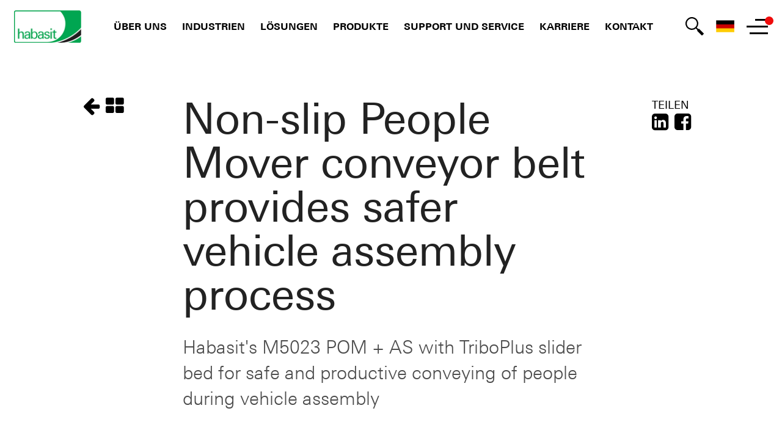

--- FILE ---
content_type: text/html; charset=utf-8
request_url: https://www.habasit.com/de-DE/Customer-stories/Customer-Stories/Customer-Story_2019_70_Car-Assembly
body_size: 25668
content:



<!DOCTYPE html>
<!--[if lt IE 7]>      <html class="no-js lt-ie9 lt-ie8 lt-ie7"> <![endif]-->
<!--[if IE 7]>         <html class="no-js lt-ie9 lt-ie8"> <![endif]-->
<!--[if IE 8]>         <html class="no-js lt-ie9"> <![endif]-->
<!--[if gt IE 8]><!-->
<html class="no-js" lang="de-DE">
<!--<![endif]-->
<head>
<link href="/-/media/Feature/Experience-Accelerator/Bootstrap-4/Bootstrap-4/Styles/optimized-min.css?t=" rel="stylesheet"><link href="/-/media/Base-Themes/Core-Libraries/styles/optimized-min.css?t=20240104T150201Z" rel="stylesheet"><link href="/-/media/Base-Themes/Main-Theme/styles/optimized-min.css?t=20240104T150212Z" rel="stylesheet"><link href="/-/media/Themes/Habasit/PublicWebSite/Habasit/styles/pre-optimized-min.css?t=20251102T063114Z" rel="stylesheet">

    
    



    <title>Non-slip People Mover conveyor belt provides safer vehicle assembly process</title>


<link rel="canonical" href="//www.habasit.com/de-DE/Customer-stories/Customer-Stories/Customer-Story_2019_70_Car-Assembly">



    <link href="/-/media/Project/Habasit/PublicWebSite/Icons/Favicon/Favicon_nontransparent.jpg" rel="shortcut icon" />




<meta property="og:title"  content="Non-slip People Mover conveyor belt provides safer vehicle assembly process"><meta property="og:url"  content="https://www.habasit.com/de-DE/Customer-stories/Customer-Stories/Customer-Story_2019_70_Car-Assembly">







<meta property="twitter:title"  content="Non-slip People Mover conveyor belt provides safer vehicle assembly process"><meta property="twitter:card"  content="summary_large_image">

    <meta name="viewport" content="width=device-width, initial-scale=1" />


<!-- Secure privacy Tag -->
<script type="text/javascript" src="https://app.secureprivacy.ai/script/642c6b06f662308886f35cc5.js"></script>
<!-- Secure privacy Tag -->

<!-- Google Tag Manager -->
<script>(function(w,d,s,l,i){w[l]=w[l]||[];w[l].push({'gtm.start':
new Date().getTime(),event:'gtm.js'});var f=d.getElementsByTagName(s)[0],
j=d.createElement(s),dl=l!='dataLayer'?'&l='+l:'';j.async=true;j.src=
'https://www.googletagmanager.com/gtm.js?id='+i+dl;f.parentNode.insertBefore(j,f);
})(window,document,'script','dataLayer','GTM-WM293LZ');</script>
<!-- End Google Tag Manager -->

</head>
<body class="default-device bodyclass">
    



<!-- Google Tag Manager (noscript) -->
<noscript><iframe src="https://www.googletagmanager.com/ns.html?id=GTM-WM293LZ"
height="0" width="0" style="display:none;visibility:hidden"></iframe></noscript>
<!-- End Google Tag Manager (noscript) -->

    
<!-- #wrapper -->
<div id="wrapper">
    <!-- #header -->
    <header>
        <div id="header" class="container">
            <div class="row">

    <nav id="main-navigation" class="container">
            <a class="nav--logo" href="/"><img src="/-/media/Project/Habasit/PublicWebSite/Logotypes/logo_habasit.png" alt="" /></a>
        <div id="primary-navigation">
        <div class="nav--wrapper">
            <button class="nav--link nav--button" data-children="[{&quot;Url&quot;:&quot;/de-DE/About-us&quot;,&quot;Text&quot;:&quot;&#220;ber uns&quot;,&quot;NotificationEnabled&quot;:false,&quot;Notification&quot;:&quot;&quot;,&quot;NotificationDate&quot;:&quot;&quot;,&quot;NotificationItemId&quot;:null,&quot;Target&quot;:null,&quot;Icon&quot;:null},{&quot;Url&quot;:&quot;/de-DE/About-us/Our-History&quot;,&quot;Text&quot;:&quot;Unsere Geschichte&quot;,&quot;NotificationEnabled&quot;:false,&quot;Notification&quot;:&quot;&quot;,&quot;NotificationDate&quot;:&quot;&quot;,&quot;NotificationItemId&quot;:null,&quot;Target&quot;:null,&quot;Icon&quot;:null},{&quot;Url&quot;:&quot;/de-DE/About-us/Quality&quot;,&quot;Text&quot;:&quot;Qualit&#228;t&quot;,&quot;NotificationEnabled&quot;:false,&quot;Notification&quot;:&quot;&quot;,&quot;NotificationDate&quot;:&quot;&quot;,&quot;NotificationItemId&quot;:null,&quot;Target&quot;:null,&quot;Icon&quot;:null},{&quot;Url&quot;:&quot;/de-DE/About-us/Sustainability&quot;,&quot;Text&quot;:&quot;Sustainability&quot;,&quot;NotificationEnabled&quot;:false,&quot;Notification&quot;:&quot;&quot;,&quot;NotificationDate&quot;:&quot;&quot;,&quot;NotificationItemId&quot;:null,&quot;Target&quot;:null,&quot;Icon&quot;:null},{&quot;Url&quot;:&quot;/de-DE/About-us/Trade-Organizations&quot;,&quot;Text&quot;:&quot;Wirtschaftsverb&#228;nde&quot;,&quot;NotificationEnabled&quot;:false,&quot;Notification&quot;:&quot;&quot;,&quot;NotificationDate&quot;:&quot;&quot;,&quot;NotificationItemId&quot;:null,&quot;Target&quot;:null,&quot;Icon&quot;:null}]">&#220;ber uns</button>
        </div>
        <div class="nav--wrapper">
            <button class="nav--link nav--button" data-children="[{&quot;Children&quot;:[{&quot;Url&quot;:&quot;/de-DE/Industries/Food-and-Beverage&quot;,&quot;Text&quot;:&quot;&#220;berblick&quot;,&quot;NotificationEnabled&quot;:false,&quot;Notification&quot;:&quot;&quot;,&quot;NotificationDate&quot;:&quot;&quot;,&quot;NotificationItemId&quot;:null,&quot;Target&quot;:null,&quot;Icon&quot;:null},{&quot;Url&quot;:&quot;/de-DE/Industries/Food-and-Beverage/Bakery-and-Confectionery&quot;,&quot;Text&quot;:&quot;Back- und S&#252;&#223;waren&quot;,&quot;NotificationEnabled&quot;:false,&quot;Notification&quot;:&quot;&quot;,&quot;NotificationDate&quot;:&quot;&quot;,&quot;NotificationItemId&quot;:null,&quot;Target&quot;:null,&quot;Icon&quot;:null},{&quot;Url&quot;:&quot;/de-DE/Industries/Food-and-Beverage/Meat-and-Poultry&quot;,&quot;Text&quot;:&quot;Fleisch und Gefl&#252;gel&quot;,&quot;NotificationEnabled&quot;:false,&quot;Notification&quot;:&quot;&quot;,&quot;NotificationDate&quot;:&quot;&quot;,&quot;NotificationItemId&quot;:null,&quot;Target&quot;:null,&quot;Icon&quot;:null},{&quot;Url&quot;:&quot;/de-DE/Industries/Food-and-Beverage/Fruit-and-Vegetables&quot;,&quot;Text&quot;:&quot;Obst und Gem&#252;se&quot;,&quot;NotificationEnabled&quot;:false,&quot;Notification&quot;:&quot;&quot;,&quot;NotificationDate&quot;:&quot;&quot;,&quot;NotificationItemId&quot;:null,&quot;Target&quot;:null,&quot;Icon&quot;:null},{&quot;Url&quot;:&quot;/de-DE/Industries/Food-and-Beverage/Fish-and-Seafood&quot;,&quot;Text&quot;:&quot;Fisch und Meeresfr&#252;chte&quot;,&quot;NotificationEnabled&quot;:false,&quot;Notification&quot;:&quot;&quot;,&quot;NotificationDate&quot;:&quot;&quot;,&quot;NotificationItemId&quot;:null,&quot;Target&quot;:null,&quot;Icon&quot;:null},{&quot;Url&quot;:&quot;/de-DE/Industries/Food-and-Beverage/Beverage&quot;,&quot;Text&quot;:&quot;Getr&#228;nke&quot;,&quot;NotificationEnabled&quot;:false,&quot;Notification&quot;:&quot;&quot;,&quot;NotificationDate&quot;:&quot;&quot;,&quot;NotificationItemId&quot;:null,&quot;Target&quot;:null,&quot;Icon&quot;:null}],&quot;Text&quot;:&quot;Lebensmittel und Getr&#228;nke&quot;,&quot;NotificationEnabled&quot;:false,&quot;Notification&quot;:null,&quot;NotificationDate&quot;:null,&quot;NotificationItemId&quot;:null,&quot;Target&quot;:null,&quot;Icon&quot;:null},{&quot;Children&quot;:[{&quot;Url&quot;:&quot;/de-DE/Industries/Construction&quot;,&quot;Text&quot;:&quot;&#220;berblick&quot;,&quot;NotificationEnabled&quot;:false,&quot;Notification&quot;:&quot;&quot;,&quot;NotificationDate&quot;:&quot;&quot;,&quot;NotificationItemId&quot;:null,&quot;Target&quot;:null,&quot;Icon&quot;:null},{&quot;Url&quot;:&quot;/de-DE/Industries/Construction/Wood&quot;,&quot;Text&quot;:&quot;Holzindustrie&quot;,&quot;NotificationEnabled&quot;:false,&quot;Notification&quot;:&quot;&quot;,&quot;NotificationDate&quot;:&quot;&quot;,&quot;NotificationItemId&quot;:null,&quot;Target&quot;:null,&quot;Icon&quot;:null},{&quot;Url&quot;:&quot;/de-DE/Industries/Construction/Insulation&quot;,&quot;Text&quot;:&quot;Isolierung&quot;,&quot;NotificationEnabled&quot;:false,&quot;Notification&quot;:&quot;&quot;,&quot;NotificationDate&quot;:&quot;&quot;,&quot;NotificationItemId&quot;:null,&quot;Target&quot;:null,&quot;Icon&quot;:null},{&quot;Url&quot;:&quot;/de-DE/Industries/Construction/Marble-and-Stone&quot;,&quot;Text&quot;:&quot;Marmor und Stein&quot;,&quot;NotificationEnabled&quot;:false,&quot;Notification&quot;:&quot;&quot;,&quot;NotificationDate&quot;:&quot;&quot;,&quot;NotificationItemId&quot;:null,&quot;Target&quot;:null,&quot;Icon&quot;:null},{&quot;Url&quot;:&quot;/de-DE/Industries/Construction/Metal-Processing&quot;,&quot;Text&quot;:&quot;Metallverarbeitung&quot;,&quot;NotificationEnabled&quot;:false,&quot;Notification&quot;:&quot;&quot;,&quot;NotificationDate&quot;:&quot;&quot;,&quot;NotificationItemId&quot;:null,&quot;Target&quot;:null,&quot;Icon&quot;:null}],&quot;Text&quot;:&quot;Bauindustrie&quot;,&quot;NotificationEnabled&quot;:false,&quot;Notification&quot;:null,&quot;NotificationDate&quot;:null,&quot;NotificationItemId&quot;:null,&quot;Target&quot;:null,&quot;Icon&quot;:null},{&quot;Children&quot;:[{&quot;Url&quot;:&quot;/de-DE/Industries/Material-Handling&quot;,&quot;Text&quot;:&quot;&#220;berblick&quot;,&quot;NotificationEnabled&quot;:false,&quot;Notification&quot;:&quot;&quot;,&quot;NotificationDate&quot;:&quot;&quot;,&quot;NotificationItemId&quot;:null,&quot;Target&quot;:null,&quot;Icon&quot;:null},{&quot;Url&quot;:&quot;/de-DE/Industries/Material-Handling/Airports&quot;,&quot;Text&quot;:&quot;Flugh&#228;fen&quot;,&quot;NotificationEnabled&quot;:false,&quot;Notification&quot;:&quot;&quot;,&quot;NotificationDate&quot;:&quot;&quot;,&quot;NotificationItemId&quot;:null,&quot;Target&quot;:null,&quot;Icon&quot;:null},{&quot;Url&quot;:&quot;/de-DE/Industries/Material-Handling/Distribution-Centers&quot;,&quot;Text&quot;:&quot;Verteilzentren&quot;,&quot;NotificationEnabled&quot;:false,&quot;Notification&quot;:&quot;&quot;,&quot;NotificationDate&quot;:&quot;&quot;,&quot;NotificationItemId&quot;:null,&quot;Target&quot;:null,&quot;Icon&quot;:null},{&quot;Url&quot;:&quot;/de-DE/Industries/Material-Handling/Postal&quot;,&quot;Text&quot;:&quot;Postindustrie&quot;,&quot;NotificationEnabled&quot;:false,&quot;Notification&quot;:&quot;&quot;,&quot;NotificationDate&quot;:&quot;&quot;,&quot;NotificationItemId&quot;:null,&quot;Target&quot;:null,&quot;Icon&quot;:null}],&quot;Text&quot;:&quot;Materials Handling&quot;,&quot;NotificationEnabled&quot;:false,&quot;Notification&quot;:null,&quot;NotificationDate&quot;:null,&quot;NotificationItemId&quot;:null,&quot;Target&quot;:null,&quot;Icon&quot;:null},{&quot;Children&quot;:[{&quot;Url&quot;:&quot;/de-DE/Industries/Packaging&quot;,&quot;Text&quot;:&quot;&#220;berblick&quot;,&quot;NotificationEnabled&quot;:false,&quot;Notification&quot;:&quot;&quot;,&quot;NotificationDate&quot;:&quot;&quot;,&quot;NotificationItemId&quot;:null,&quot;Target&quot;:null,&quot;Icon&quot;:null},{&quot;Url&quot;:&quot;/de-DE/Industries/Packaging/Primary-Packaging&quot;,&quot;Text&quot;:&quot;Prim&#228;rverpackung&quot;,&quot;NotificationEnabled&quot;:false,&quot;Notification&quot;:&quot;&quot;,&quot;NotificationDate&quot;:&quot;&quot;,&quot;NotificationItemId&quot;:null,&quot;Target&quot;:null,&quot;Icon&quot;:null},{&quot;Url&quot;:&quot;/de-DE/Industries/Packaging/Secondary-Packaging&quot;,&quot;Text&quot;:&quot;Sekund&#228;rverpackung&quot;,&quot;NotificationEnabled&quot;:false,&quot;Notification&quot;:&quot;&quot;,&quot;NotificationDate&quot;:&quot;&quot;,&quot;NotificationItemId&quot;:null,&quot;Target&quot;:null,&quot;Icon&quot;:null}],&quot;Text&quot;:&quot;Verpackung&quot;,&quot;NotificationEnabled&quot;:false,&quot;Notification&quot;:null,&quot;NotificationDate&quot;:null,&quot;NotificationItemId&quot;:null,&quot;Target&quot;:null,&quot;Icon&quot;:null},{&quot;Children&quot;:[{&quot;Url&quot;:&quot;/de-DE/Industries/Paper&quot;,&quot;Text&quot;:&quot;&#220;berblick&quot;,&quot;NotificationEnabled&quot;:false,&quot;Notification&quot;:&quot;&quot;,&quot;NotificationDate&quot;:&quot;&quot;,&quot;NotificationItemId&quot;:null,&quot;Target&quot;:null,&quot;Icon&quot;:null},{&quot;Url&quot;:&quot;/de-DE/Industries/Paper/Paper-Printing-and-Finishing&quot;,&quot;Text&quot;:&quot;Papierdruck und Weiterverarbeitung&quot;,&quot;NotificationEnabled&quot;:false,&quot;Notification&quot;:&quot;&quot;,&quot;NotificationDate&quot;:&quot;&quot;,&quot;NotificationItemId&quot;:null,&quot;Target&quot;:null,&quot;Icon&quot;:null},{&quot;Url&quot;:&quot;/de-DE/Industries/Paper/Board-Corrugating-and-Box-Making&quot;,&quot;Text&quot;:&quot;Wellpappen- und Kartonherstellung&quot;,&quot;NotificationEnabled&quot;:false,&quot;Notification&quot;:&quot;&quot;,&quot;NotificationDate&quot;:&quot;&quot;,&quot;NotificationItemId&quot;:null,&quot;Target&quot;:null,&quot;Icon&quot;:null},{&quot;Url&quot;:&quot;/de-DE/Industries/Paper/Hygienic-Paper-Products&quot;,&quot;Text&quot;:&quot;Hygienepapier- produkte&quot;,&quot;NotificationEnabled&quot;:false,&quot;Notification&quot;:&quot;&quot;,&quot;NotificationDate&quot;:&quot;&quot;,&quot;NotificationItemId&quot;:null,&quot;Target&quot;:null,&quot;Icon&quot;:null}],&quot;Text&quot;:&quot;Papier&quot;,&quot;NotificationEnabled&quot;:false,&quot;Notification&quot;:null,&quot;NotificationDate&quot;:null,&quot;NotificationItemId&quot;:null,&quot;Target&quot;:null,&quot;Icon&quot;:null},{&quot;Children&quot;:[{&quot;Url&quot;:&quot;/de-DE/Industries/Textile&quot;,&quot;Text&quot;:&quot;&#220;berblick&quot;,&quot;NotificationEnabled&quot;:false,&quot;Notification&quot;:&quot;&quot;,&quot;NotificationDate&quot;:&quot;&quot;,&quot;NotificationItemId&quot;:null,&quot;Target&quot;:null,&quot;Icon&quot;:null},{&quot;Url&quot;:&quot;/de-DE/Industries/Textile/Textile-Printing&quot;,&quot;Text&quot;:&quot;Textildruck&quot;,&quot;NotificationEnabled&quot;:false,&quot;Notification&quot;:&quot;&quot;,&quot;NotificationDate&quot;:&quot;&quot;,&quot;NotificationItemId&quot;:null,&quot;Target&quot;:null,&quot;Icon&quot;:null},{&quot;Url&quot;:&quot;/de-DE/Industries/Textile/Yarn-Processing&quot;,&quot;Text&quot;:&quot;Garnverarbeitung&quot;,&quot;NotificationEnabled&quot;:false,&quot;Notification&quot;:&quot;&quot;,&quot;NotificationDate&quot;:&quot;&quot;,&quot;NotificationItemId&quot;:null,&quot;Target&quot;:null,&quot;Icon&quot;:null},{&quot;Url&quot;:&quot;/de-DE/Industries/Textile/Nonwovens&quot;,&quot;Text&quot;:&quot;Vliesstoffe&quot;,&quot;NotificationEnabled&quot;:false,&quot;Notification&quot;:&quot;&quot;,&quot;NotificationDate&quot;:&quot;&quot;,&quot;NotificationItemId&quot;:null,&quot;Target&quot;:null,&quot;Icon&quot;:null}],&quot;Text&quot;:&quot;Textilindustrie&quot;,&quot;NotificationEnabled&quot;:false,&quot;Notification&quot;:null,&quot;NotificationDate&quot;:null,&quot;NotificationItemId&quot;:null,&quot;Target&quot;:null,&quot;Icon&quot;:null},{&quot;Children&quot;:[{&quot;Url&quot;:&quot;/de-DE/Industries/Automotive&quot;,&quot;Text&quot;:&quot;&#220;berblick&quot;,&quot;NotificationEnabled&quot;:false,&quot;Notification&quot;:&quot;&quot;,&quot;NotificationDate&quot;:&quot;&quot;,&quot;NotificationItemId&quot;:null,&quot;Target&quot;:null,&quot;Icon&quot;:null},{&quot;Url&quot;:&quot;/de-DE/Industries/Automotive/Tire&quot;,&quot;Text&quot;:&quot;Reifenindustrie&quot;,&quot;NotificationEnabled&quot;:false,&quot;Notification&quot;:&quot;&quot;,&quot;NotificationDate&quot;:&quot;&quot;,&quot;NotificationItemId&quot;:null,&quot;Target&quot;:null,&quot;Icon&quot;:null},{&quot;Url&quot;:&quot;/de-DE/Industries/Automotive/Car-assembly&quot;,&quot;Text&quot;:&quot;Automobilmontage&quot;,&quot;NotificationEnabled&quot;:false,&quot;Notification&quot;:&quot;&quot;,&quot;NotificationDate&quot;:&quot;&quot;,&quot;NotificationItemId&quot;:null,&quot;Target&quot;:null,&quot;Icon&quot;:null},{&quot;Url&quot;:&quot;/de-DE/Industries/Automotive/Vehicle-battery&quot;,&quot;Text&quot;:&quot;Fahrzeugbatterie&quot;,&quot;NotificationEnabled&quot;:false,&quot;Notification&quot;:&quot;&quot;,&quot;NotificationDate&quot;:&quot;&quot;,&quot;NotificationItemId&quot;:null,&quot;Target&quot;:null,&quot;Icon&quot;:null}],&quot;Text&quot;:&quot;Automobil- industrie&quot;,&quot;NotificationEnabled&quot;:false,&quot;Notification&quot;:null,&quot;NotificationDate&quot;:null,&quot;NotificationItemId&quot;:null,&quot;Target&quot;:null,&quot;Icon&quot;:null},{&quot;Children&quot;:[{&quot;Url&quot;:&quot;/de-DE/Industries/More-Industries&quot;,&quot;Text&quot;:&quot;&#220;berblick&quot;,&quot;NotificationEnabled&quot;:false,&quot;Notification&quot;:&quot;&quot;,&quot;NotificationDate&quot;:&quot;&quot;,&quot;NotificationItemId&quot;:null,&quot;Target&quot;:null,&quot;Icon&quot;:null},{&quot;Url&quot;:&quot;/de-DE/Industries/More-Industries/Tobacco&quot;,&quot;Text&quot;:&quot;Tabakindustrie&quot;,&quot;NotificationEnabled&quot;:false,&quot;Notification&quot;:&quot;&quot;,&quot;NotificationDate&quot;:&quot;&quot;,&quot;NotificationItemId&quot;:null,&quot;Target&quot;:null,&quot;Icon&quot;:null},{&quot;Url&quot;:&quot;/de-DE/Industries/More-Industries/Tannery&quot;,&quot;Text&quot;:&quot;Gerberei&quot;,&quot;NotificationEnabled&quot;:false,&quot;Notification&quot;:&quot;&quot;,&quot;NotificationDate&quot;:&quot;&quot;,&quot;NotificationItemId&quot;:null,&quot;Target&quot;:null,&quot;Icon&quot;:null},{&quot;Url&quot;:&quot;/de-DE/Industries/More-Industries/Sport-and-Leisure&quot;,&quot;Text&quot;:&quot;Sport- und Freizeitindustrie&quot;,&quot;NotificationEnabled&quot;:false,&quot;Notification&quot;:&quot;&quot;,&quot;NotificationDate&quot;:&quot;&quot;,&quot;NotificationItemId&quot;:null,&quot;Target&quot;:null,&quot;Icon&quot;:null},{&quot;Url&quot;:&quot;/de-DE/Industries/More-Industries/Industrial-Automation&quot;,&quot;Text&quot;:&quot;Industrielle Automatisierung &quot;,&quot;NotificationEnabled&quot;:false,&quot;Notification&quot;:&quot;&quot;,&quot;NotificationDate&quot;:&quot;&quot;,&quot;NotificationItemId&quot;:null,&quot;Target&quot;:null,&quot;Icon&quot;:null},{&quot;Url&quot;:&quot;/de-DE/Industries/More-Industries/Waste-Treatment-and-Recycling&quot;,&quot;Text&quot;:&quot;Abfallbehandlung und Recycling&quot;,&quot;NotificationEnabled&quot;:false,&quot;Notification&quot;:&quot;&quot;,&quot;NotificationDate&quot;:&quot;&quot;,&quot;NotificationItemId&quot;:null,&quot;Target&quot;:null,&quot;Icon&quot;:null}],&quot;Text&quot;:&quot;Weitere Industrien&quot;,&quot;NotificationEnabled&quot;:false,&quot;Notification&quot;:null,&quot;NotificationDate&quot;:null,&quot;NotificationItemId&quot;:null,&quot;Target&quot;:null,&quot;Icon&quot;:null}]">Industrien</button>
        </div>
        <div class="nav--wrapper">
            <button class="nav--link nav--button" data-children="[{&quot;Url&quot;:&quot;/de-DE/Solutions/Energy-Efficiency&quot;,&quot;Text&quot;:&quot;Energieeffizienz&quot;,&quot;NotificationEnabled&quot;:false,&quot;Notification&quot;:&quot;&quot;,&quot;NotificationDate&quot;:&quot;&quot;,&quot;NotificationItemId&quot;:null,&quot;Target&quot;:null,&quot;Icon&quot;:null},{&quot;Url&quot;:&quot;/de-DE/Solutions/Smart-Printing-Belt&quot;,&quot;Text&quot;:&quot;Smart Printing Belt&quot;,&quot;NotificationEnabled&quot;:false,&quot;Notification&quot;:&quot;&quot;,&quot;NotificationDate&quot;:&quot;&quot;,&quot;NotificationItemId&quot;:null,&quot;Target&quot;:null,&quot;Icon&quot;:null}]">L&#246;sungen</button>
        </div>
        <div class="nav--wrapper">
            <button class="nav--link nav--button" data-children="[{&quot;Children&quot;:[{&quot;Url&quot;:&quot;/de-DE/Products/Fabric-Belts&quot;,&quot;Text&quot;:&quot;&#220;berblick&quot;,&quot;NotificationEnabled&quot;:false,&quot;Notification&quot;:&quot;&quot;,&quot;NotificationDate&quot;:&quot;&quot;,&quot;NotificationItemId&quot;:null,&quot;Target&quot;:null,&quot;Icon&quot;:null},{&quot;Children&quot;:[{&quot;Url&quot;:&quot;/de-DE/Products/Fabric-Belts/Light-Conveyor-Belts&quot;,&quot;Text&quot;:&quot;Overview&quot;,&quot;NotificationEnabled&quot;:false,&quot;Notification&quot;:&quot;&quot;,&quot;NotificationDate&quot;:&quot;&quot;,&quot;NotificationItemId&quot;:null,&quot;Target&quot;:null,&quot;Icon&quot;:null},{&quot;Url&quot;:&quot;/de-DE/Products/Fabric-Belts/Energy-Saving-Belts&quot;,&quot;Text&quot;:&quot;Energy-saving belts&quot;,&quot;NotificationEnabled&quot;:false,&quot;Notification&quot;:&quot;&quot;,&quot;NotificationDate&quot;:&quot;&quot;,&quot;NotificationItemId&quot;:null,&quot;Target&quot;:null,&quot;Icon&quot;:null},{&quot;Url&quot;:&quot;/de-DE/Products/Fabric-Belts/Self-Tracking-Elastic-Belts&quot;,&quot;Text&quot;:&quot;Self-tracking elastic belts&quot;,&quot;NotificationEnabled&quot;:false,&quot;Notification&quot;:&quot;&quot;,&quot;NotificationDate&quot;:&quot;&quot;,&quot;NotificationItemId&quot;:null,&quot;Target&quot;:null,&quot;Icon&quot;:null}],&quot;Text&quot;:&quot;Light Conveyor Belts&quot;,&quot;NotificationEnabled&quot;:false,&quot;Notification&quot;:null,&quot;NotificationDate&quot;:null,&quot;NotificationItemId&quot;:null,&quot;Target&quot;:null,&quot;Icon&quot;:null},{&quot;Url&quot;:&quot;/de-DE/Products/Fabric-Belts/Heavy-Conveyor-Belts&quot;,&quot;Text&quot;:&quot;Schwerlast- transportb&#228;nder&quot;,&quot;NotificationEnabled&quot;:false,&quot;Notification&quot;:&quot;&quot;,&quot;NotificationDate&quot;:&quot;&quot;,&quot;NotificationItemId&quot;:null,&quot;Target&quot;:null,&quot;Icon&quot;:null},{&quot;Children&quot;:[{&quot;Url&quot;:&quot;/de-DE/Products/Fabric-Belts/Food-Belts&quot;,&quot;Text&quot;:&quot;Lebensmittelb&#228;nder &#220;berblick&quot;,&quot;NotificationEnabled&quot;:false,&quot;Notification&quot;:&quot;&quot;,&quot;NotificationDate&quot;:&quot;&quot;,&quot;NotificationItemId&quot;:null,&quot;Target&quot;:null,&quot;Icon&quot;:null},{&quot;Url&quot;:&quot;/de-DE/Products/Fabric-Belts/Food-Belts/Cleanline&quot;,&quot;Text&quot;:&quot;Habasit Cleanline&quot;,&quot;NotificationEnabled&quot;:false,&quot;Notification&quot;:&quot;&quot;,&quot;NotificationDate&quot;:&quot;&quot;,&quot;NotificationItemId&quot;:null,&quot;Target&quot;:null,&quot;Icon&quot;:null},{&quot;Url&quot;:&quot;/de-DE/Products/Fabric-Belts/Food-Belts/Habasit-Premium-TPU-Food-Belts&quot;,&quot;Text&quot;:&quot;Habasit Premium TPU&quot;,&quot;NotificationEnabled&quot;:false,&quot;Notification&quot;:&quot;&quot;,&quot;NotificationDate&quot;:&quot;&quot;,&quot;NotificationItemId&quot;:null,&quot;Target&quot;:null,&quot;Icon&quot;:null},{&quot;Url&quot;:&quot;/de-DE/Products/Fabric-Belts/Food-Belts/Rotary-Molder-Belts&quot;,&quot;Text&quot;:&quot;Ausformb&#228;nder&quot;,&quot;NotificationEnabled&quot;:false,&quot;Notification&quot;:&quot;&quot;,&quot;NotificationDate&quot;:&quot;&quot;,&quot;NotificationItemId&quot;:null,&quot;Target&quot;:null,&quot;Icon&quot;:null}],&quot;Text&quot;:&quot;Lebensmittel- b&#228;nder&quot;,&quot;NotificationEnabled&quot;:false,&quot;Notification&quot;:null,&quot;NotificationDate&quot;:null,&quot;NotificationItemId&quot;:null,&quot;Target&quot;:null,&quot;Icon&quot;:null},{&quot;Children&quot;:[{&quot;Url&quot;:&quot;/de-DE/Products/Fabric-Belts/Processing-Belts&quot;,&quot;Text&quot;:&quot;Prozessb&#228;nder&quot;,&quot;NotificationEnabled&quot;:false,&quot;Notification&quot;:&quot;&quot;,&quot;NotificationDate&quot;:&quot;&quot;,&quot;NotificationItemId&quot;:null,&quot;Target&quot;:null,&quot;Icon&quot;:null},{&quot;Url&quot;:&quot;/de-DE/Products/Fabric-Belts/Processing-Belts/Printing-Blankets&quot;,&quot;Text&quot;:&quot;Druckdecken&quot;,&quot;NotificationEnabled&quot;:false,&quot;Notification&quot;:&quot;&quot;,&quot;NotificationDate&quot;:&quot;&quot;,&quot;NotificationItemId&quot;:null,&quot;Target&quot;:null,&quot;Icon&quot;:null}],&quot;Text&quot;:&quot;Verarbeitungs- b&#228;nder&quot;,&quot;NotificationEnabled&quot;:false,&quot;Notification&quot;:null,&quot;NotificationDate&quot;:null,&quot;NotificationItemId&quot;:null,&quot;Target&quot;:null,&quot;Icon&quot;:null},{&quot;Url&quot;:&quot;/de-DE/Products/Fabric-Belts/Folder-Gluer-Belts&quot;,&quot;Text&quot;:&quot;Faltschachtelriemen&quot;,&quot;NotificationEnabled&quot;:false,&quot;Notification&quot;:&quot;&quot;,&quot;NotificationDate&quot;:&quot;&quot;,&quot;NotificationItemId&quot;:null,&quot;Target&quot;:null,&quot;Icon&quot;:null},{&quot;Url&quot;:&quot;/de-DE/Products/Fabric-Belts/Elastomer-Covered-CB&quot;,&quot;Text&quot;:&quot;Elastomer- beschichtete Transportb&#228;nder&quot;,&quot;NotificationEnabled&quot;:false,&quot;Notification&quot;:&quot;&quot;,&quot;NotificationDate&quot;:&quot;&quot;,&quot;NotificationItemId&quot;:null,&quot;Target&quot;:null,&quot;Icon&quot;:null},{&quot;Url&quot;:&quot;/de-DE/Products/Fabric-Belts/Machine-Tapes&quot;,&quot;Text&quot;:&quot;Maschinenb&#228;nder&quot;,&quot;NotificationEnabled&quot;:false,&quot;Notification&quot;:&quot;&quot;,&quot;NotificationDate&quot;:&quot;&quot;,&quot;NotificationItemId&quot;:null,&quot;Target&quot;:null,&quot;Icon&quot;:null},{&quot;Url&quot;:&quot;/de-DE/Products/Fabric-Belts/Power-Transmission-Belts&quot;,&quot;Text&quot;:&quot;Antriebsriemen&quot;,&quot;NotificationEnabled&quot;:false,&quot;Notification&quot;:&quot;&quot;,&quot;NotificationDate&quot;:&quot;&quot;,&quot;NotificationItemId&quot;:null,&quot;Target&quot;:null,&quot;Icon&quot;:null},{&quot;Url&quot;:&quot;/de-DE/Products/Fabric-Belts/Spindle-Tapes&quot;,&quot;Text&quot;:&quot;Spindelb&#228;nder&quot;,&quot;NotificationEnabled&quot;:false,&quot;Notification&quot;:&quot;&quot;,&quot;NotificationDate&quot;:&quot;&quot;,&quot;NotificationItemId&quot;:null,&quot;Target&quot;:null,&quot;Icon&quot;:null},{&quot;Url&quot;:&quot;/de-DE/Products/Fabric-Belts/Tobacco-Belts&quot;,&quot;Text&quot;:&quot;B&#228;nder f&#252;r Tabakwaren&quot;,&quot;NotificationEnabled&quot;:false,&quot;Notification&quot;:&quot;&quot;,&quot;NotificationDate&quot;:&quot;&quot;,&quot;NotificationItemId&quot;:null,&quot;Target&quot;:null,&quot;Icon&quot;:null},{&quot;Url&quot;:&quot;/de-DE/Products/Fabric-Belts/Treadmill-Belts&quot;,&quot;Text&quot;:&quot;Fitnessb&#228;nder&quot;,&quot;NotificationEnabled&quot;:false,&quot;Notification&quot;:&quot;&quot;,&quot;NotificationDate&quot;:&quot;&quot;,&quot;NotificationItemId&quot;:null,&quot;Target&quot;:null,&quot;Icon&quot;:null}],&quot;Text&quot;:&quot;Gewebeb&#228;nder &quot;,&quot;NotificationEnabled&quot;:false,&quot;Notification&quot;:null,&quot;NotificationDate&quot;:null,&quot;NotificationItemId&quot;:null,&quot;Target&quot;:null,&quot;Icon&quot;:null},{&quot;Children&quot;:[{&quot;Url&quot;:&quot;/de-DE/Products/HabaSYNC-Timing-Belts&quot;,&quot;Text&quot;:&quot;&#220;berblick&quot;,&quot;NotificationEnabled&quot;:false,&quot;Notification&quot;:&quot;&quot;,&quot;NotificationDate&quot;:&quot;&quot;,&quot;NotificationItemId&quot;:null,&quot;Target&quot;:null,&quot;Icon&quot;:null},{&quot;Url&quot;:&quot;/de-DE/Products/HabaSYNC-Timing-Belts/Open-end-Timing-Belts&quot;,&quot;Text&quot;:&quot;Zahnriemen-Meterware&quot;,&quot;NotificationEnabled&quot;:false,&quot;Notification&quot;:&quot;&quot;,&quot;NotificationDate&quot;:&quot;&quot;,&quot;NotificationItemId&quot;:null,&quot;Target&quot;:null,&quot;Icon&quot;:null},{&quot;Url&quot;:&quot;/de-DE/Products/HabaSYNC-Timing-Belts/Wide-Timing-Belts&quot;,&quot;Text&quot;:&quot;Breitzahnriemen&quot;,&quot;NotificationEnabled&quot;:false,&quot;Notification&quot;:&quot;&quot;,&quot;NotificationDate&quot;:&quot;&quot;,&quot;NotificationItemId&quot;:null,&quot;Target&quot;:null,&quot;Icon&quot;:null},{&quot;Url&quot;:&quot;/de-DE/Products/HabaSYNC-Timing-Belts/Flex-Timing-Belts&quot;,&quot;Text&quot;:&quot;Flex Zahnriemen&quot;,&quot;NotificationEnabled&quot;:false,&quot;Notification&quot;:&quot;&quot;,&quot;NotificationDate&quot;:&quot;&quot;,&quot;NotificationItemId&quot;:null,&quot;Target&quot;:null,&quot;Icon&quot;:null},{&quot;Url&quot;:&quot;/de-DE/Products/HabaSYNC-Timing-Belts/Flat-Timing-Belts&quot;,&quot;Text&quot;:&quot;Flachriemen&quot;,&quot;NotificationEnabled&quot;:false,&quot;Notification&quot;:&quot;&quot;,&quot;NotificationDate&quot;:&quot;&quot;,&quot;NotificationItemId&quot;:null,&quot;Target&quot;:null,&quot;Icon&quot;:null}],&quot;Text&quot;:&quot;HabaSYNC Zahnriemen&quot;,&quot;NotificationEnabled&quot;:false,&quot;Notification&quot;:null,&quot;NotificationDate&quot;:null,&quot;NotificationItemId&quot;:null,&quot;Target&quot;:null,&quot;Icon&quot;:null},{&quot;Children&quot;:[{&quot;Url&quot;:&quot;/de-DE/Products/Monolithic-Belts&quot;,&quot;Text&quot;:&quot;&#220;berblick&quot;,&quot;NotificationEnabled&quot;:false,&quot;Notification&quot;:&quot;&quot;,&quot;NotificationDate&quot;:&quot;&quot;,&quot;NotificationItemId&quot;:null,&quot;Target&quot;:null,&quot;Icon&quot;:null},{&quot;Url&quot;:&quot;/de-DE/Products/Monolithic-Belts/Cleandrive&quot;,&quot;Text&quot;:&quot;Habasit Cleandrive&quot;,&quot;NotificationEnabled&quot;:false,&quot;Notification&quot;:&quot;&quot;,&quot;NotificationDate&quot;:&quot;&quot;,&quot;NotificationItemId&quot;:null,&quot;Target&quot;:null,&quot;Icon&quot;:null},{&quot;Url&quot;:&quot;/de-DE/Products/Monolithic-Belts/Extruded-Belts&quot;,&quot;Text&quot;:&quot;Extrudierte Riemen&quot;,&quot;NotificationEnabled&quot;:false,&quot;Notification&quot;:&quot;&quot;,&quot;NotificationDate&quot;:&quot;&quot;,&quot;NotificationItemId&quot;:null,&quot;Target&quot;:null,&quot;Icon&quot;:null},{&quot;Url&quot;:&quot;/de-DE/Products/Monolithic-Belts/Monolithic-Elastic-Belts&quot;,&quot;Text&quot;:&quot;Monolithische Flachriemen&quot;,&quot;NotificationEnabled&quot;:false,&quot;Notification&quot;:&quot;&quot;,&quot;NotificationDate&quot;:&quot;&quot;,&quot;NotificationItemId&quot;:null,&quot;Target&quot;:null,&quot;Icon&quot;:null}],&quot;Text&quot;:&quot;Monolithische B&#228;nder&quot;,&quot;NotificationEnabled&quot;:false,&quot;Notification&quot;:null,&quot;NotificationDate&quot;:null,&quot;NotificationItemId&quot;:null,&quot;Target&quot;:null,&quot;Icon&quot;:null},{&quot;Url&quot;:&quot;/de-DE/Coming-soon&quot;,&quot;Text&quot;:&quot;Endlos- und Grabberb&#228;nder&quot;,&quot;NotificationEnabled&quot;:false,&quot;Notification&quot;:&quot;&quot;,&quot;NotificationDate&quot;:&quot;&quot;,&quot;NotificationItemId&quot;:null,&quot;Target&quot;:null,&quot;Icon&quot;:null},{&quot;Children&quot;:[{&quot;Url&quot;:&quot;/de-DE/Products/HabasitLINK-Modular-Belts&quot;,&quot;Text&quot;:&quot;Overview&quot;,&quot;NotificationEnabled&quot;:false,&quot;Notification&quot;:&quot;&quot;,&quot;NotificationDate&quot;:&quot;&quot;,&quot;NotificationItemId&quot;:null,&quot;Target&quot;:null,&quot;Icon&quot;:null},{&quot;Url&quot;:&quot;/de-DE/Products/HabasitLINK-Modular-Belts/HabasitLINK-Micropitch&quot;,&quot;Text&quot;:&quot;HabasitLINK Micropitch&quot;,&quot;NotificationEnabled&quot;:false,&quot;Notification&quot;:&quot;&quot;,&quot;NotificationDate&quot;:&quot;&quot;,&quot;NotificationItemId&quot;:null,&quot;Target&quot;:null,&quot;Icon&quot;:null},{&quot;Url&quot;:&quot;/de-DE/Products/HabasitLINK-Modular-Belts/Spiral-Belts&quot;,&quot;Text&quot;:&quot;HabasitLINK f&#252;r Spiralf&#246;rderer &quot;,&quot;NotificationEnabled&quot;:false,&quot;Notification&quot;:&quot;&quot;,&quot;NotificationDate&quot;:&quot;&quot;,&quot;NotificationItemId&quot;:null,&quot;Target&quot;:null,&quot;Icon&quot;:null},{&quot;Url&quot;:&quot;/de-DE/Products/HabasitLINK-Modular-Belts/Habasit-HyCLEAN&quot;,&quot;Text&quot;:&quot;Habasit HYCLEAN&quot;,&quot;NotificationEnabled&quot;:false,&quot;Notification&quot;:&quot;&quot;,&quot;NotificationDate&quot;:&quot;&quot;,&quot;NotificationItemId&quot;:null,&quot;Target&quot;:null,&quot;Icon&quot;:null},{&quot;Url&quot;:&quot;/de-DE/Products/HabasitLINK-Modular-Belts/Super-HyCLEAN&quot;,&quot;Text&quot;:&quot;Super HyCLEAN&quot;,&quot;NotificationEnabled&quot;:false,&quot;Notification&quot;:&quot;&quot;,&quot;NotificationDate&quot;:&quot;&quot;,&quot;NotificationItemId&quot;:null,&quot;Target&quot;:null,&quot;Icon&quot;:null},{&quot;Url&quot;:&quot;/de-DE/Products/HabasitLINK-Modular-Belts/Sphere-Top-Belt&quot;,&quot;Text&quot;:&quot;HabasitLINK Sphere Top Belt&quot;,&quot;NotificationEnabled&quot;:false,&quot;Notification&quot;:&quot;&quot;,&quot;NotificationDate&quot;:&quot;&quot;,&quot;NotificationItemId&quot;:null,&quot;Target&quot;:null,&quot;Icon&quot;:null},{&quot;Children&quot;:[{&quot;Url&quot;:&quot;/de-DE/Products/HabasitLINK-Modular-Belts/Modular-Belts-for-dry-food&quot;,&quot;Text&quot;:&quot;Kunststoff-Modulb&#228;nder f&#252;r Back- und S&#252;&#223;waren&quot;,&quot;NotificationEnabled&quot;:false,&quot;Notification&quot;:&quot;&quot;,&quot;NotificationDate&quot;:&quot;&quot;,&quot;NotificationItemId&quot;:null,&quot;Target&quot;:null,&quot;Icon&quot;:null},{&quot;Url&quot;:&quot;/de-DE/Products/HabasitLINK-Modular-Belts/Modular-Belts-for-wet-food&quot;,&quot;Text&quot;:&quot;Kunststoff-Modulb&#228;nder f&#252;r Fleisch und Gefl&#252;gel&quot;,&quot;NotificationEnabled&quot;:false,&quot;Notification&quot;:&quot;&quot;,&quot;NotificationDate&quot;:&quot;&quot;,&quot;NotificationItemId&quot;:null,&quot;Target&quot;:null,&quot;Icon&quot;:null},{&quot;Url&quot;:&quot;/de-DE/Products/HabasitLINK-Modular-Belts/Modular-Belts-for-tire&quot;,&quot;Text&quot;:&quot;Kunststoff-Modulb&#228;nder f&#252;r Reifen&quot;,&quot;NotificationEnabled&quot;:false,&quot;Notification&quot;:&quot;&quot;,&quot;NotificationDate&quot;:&quot;&quot;,&quot;NotificationItemId&quot;:null,&quot;Target&quot;:null,&quot;Icon&quot;:null},{&quot;Url&quot;:&quot;/de-DE/Products/HabasitLINK-Modular-Belts/Modular-Belts-for-automotive&quot;,&quot;Text&quot;:&quot;Kunststoff-Modulb&#228;nder f&#252;r Automobilmontage&quot;,&quot;NotificationEnabled&quot;:false,&quot;Notification&quot;:&quot;&quot;,&quot;NotificationDate&quot;:&quot;&quot;,&quot;NotificationItemId&quot;:null,&quot;Target&quot;:null,&quot;Icon&quot;:null},{&quot;Url&quot;:&quot;/de-DE/Products/HabasitLINK-Modular-Belts/Modular-Belts-for-distribution-centers&quot;,&quot;Text&quot;:&quot;Kunststoff-Modulb&#228;nder f&#252;r Verteilzentren&quot;,&quot;NotificationEnabled&quot;:false,&quot;Notification&quot;:&quot;&quot;,&quot;NotificationDate&quot;:&quot;&quot;,&quot;NotificationItemId&quot;:null,&quot;Target&quot;:null,&quot;Icon&quot;:null}],&quot;Text&quot;:&quot;Kunststoff-Modulb&#228;nder L&#246;sungen&quot;,&quot;NotificationEnabled&quot;:false,&quot;Notification&quot;:null,&quot;NotificationDate&quot;:null,&quot;NotificationItemId&quot;:null,&quot;Target&quot;:null,&quot;Icon&quot;:null}],&quot;Text&quot;:&quot;Kunststoff-Modulb&#228;nder&quot;,&quot;NotificationEnabled&quot;:false,&quot;Notification&quot;:null,&quot;NotificationDate&quot;:null,&quot;NotificationItemId&quot;:null,&quot;Target&quot;:null,&quot;Icon&quot;:null},{&quot;Url&quot;:&quot;/de-DE/Products/Conveyor-Chains&quot;,&quot;Text&quot;:&quot;Transportketten&quot;,&quot;NotificationEnabled&quot;:false,&quot;Notification&quot;:&quot;&quot;,&quot;NotificationDate&quot;:&quot;&quot;,&quot;NotificationItemId&quot;:null,&quot;Target&quot;:null,&quot;Icon&quot;:null},{&quot;Children&quot;:[{&quot;Url&quot;:&quot;/de-DE/Products/HabiPLAST-Conveyor-Components&quot;,&quot;Text&quot;:&quot;&#220;berblick&quot;,&quot;NotificationEnabled&quot;:false,&quot;Notification&quot;:&quot;&quot;,&quot;NotificationDate&quot;:&quot;&quot;,&quot;NotificationItemId&quot;:null,&quot;Target&quot;:null,&quot;Icon&quot;:null},{&quot;Url&quot;:&quot;/de-DE/Products/HabiPLAST-Conveyor-Components/Guides-for-PMB-chains-and-goods&quot;,&quot;Text&quot;:&quot;F&#252;hrungen f&#252;r PMB, Ketten und Transportg&#252;ter&quot;,&quot;NotificationEnabled&quot;:false,&quot;Notification&quot;:&quot;&quot;,&quot;NotificationDate&quot;:&quot;&quot;,&quot;NotificationItemId&quot;:null,&quot;Target&quot;:null,&quot;Icon&quot;:null},{&quot;Url&quot;:&quot;/de-DE/Products/HabiPLAST-Conveyor-Components/Guides-for-Roller-Chains&quot;,&quot;Text&quot;:&quot;F&#252;hrungen f&#252;r Rollenketten&quot;,&quot;NotificationEnabled&quot;:false,&quot;Notification&quot;:&quot;&quot;,&quot;NotificationDate&quot;:&quot;&quot;,&quot;NotificationItemId&quot;:null,&quot;Target&quot;:null,&quot;Icon&quot;:null},{&quot;Url&quot;:&quot;/de-DE/Products/HabiPLAST-Conveyor-Components/Guides-for-Round-and-V-Belts&quot;,&quot;Text&quot;:&quot;F&#252;hrungen f&#252;r Rund- und Keilriemen&quot;,&quot;NotificationEnabled&quot;:false,&quot;Notification&quot;:&quot;&quot;,&quot;NotificationDate&quot;:&quot;&quot;,&quot;NotificationItemId&quot;:null,&quot;Target&quot;:null,&quot;Icon&quot;:null},{&quot;Url&quot;:&quot;/de-DE/Products/HabiPLAST-Conveyor-Components/Guides-for-Timing-Belts&quot;,&quot;Text&quot;:&quot;F&#252;hrungen f&#252;r Zahnriemen&quot;,&quot;NotificationEnabled&quot;:false,&quot;Notification&quot;:&quot;&quot;,&quot;NotificationDate&quot;:&quot;&quot;,&quot;NotificationItemId&quot;:null,&quot;Target&quot;:null,&quot;Icon&quot;:null},{&quot;Url&quot;:&quot;/de-DE/Products/HabiPLAST-Conveyor-Components/Chain-Tracks&quot;,&quot;Text&quot;:&quot;Kettenf&#252;hrungen&quot;,&quot;NotificationEnabled&quot;:false,&quot;Notification&quot;:&quot;&quot;,&quot;NotificationDate&quot;:&quot;&quot;,&quot;NotificationItemId&quot;:null,&quot;Target&quot;:null,&quot;Icon&quot;:null},{&quot;Url&quot;:&quot;/de-DE/Products/HabiPLAST-Conveyor-Components/Accessories&quot;,&quot;Text&quot;:&quot;Zubeh&#246;r&quot;,&quot;NotificationEnabled&quot;:false,&quot;Notification&quot;:&quot;&quot;,&quot;NotificationDate&quot;:&quot;&quot;,&quot;NotificationItemId&quot;:null,&quot;Target&quot;:null,&quot;Icon&quot;:null}],&quot;Text&quot;:&quot;HabiPLAST F&#246;rderband- komponenten&quot;,&quot;NotificationEnabled&quot;:false,&quot;Notification&quot;:null,&quot;NotificationDate&quot;:null,&quot;NotificationItemId&quot;:null,&quot;Target&quot;:null,&quot;Icon&quot;:null},{&quot;Children&quot;:[{&quot;Url&quot;:&quot;/de-DE/Products/Accessories&quot;,&quot;Text&quot;:&quot;&#220;berblick&quot;,&quot;NotificationEnabled&quot;:false,&quot;Notification&quot;:&quot;&quot;,&quot;NotificationDate&quot;:&quot;&quot;,&quot;NotificationItemId&quot;:null,&quot;Target&quot;:null,&quot;Icon&quot;:null},{&quot;Url&quot;:&quot;/de-DE/Products/Accessories/Conveyor-components&quot;,&quot;Text&quot;:&quot;Bandabstreifer&quot;,&quot;NotificationEnabled&quot;:false,&quot;Notification&quot;:&quot;&quot;,&quot;NotificationDate&quot;:&quot;&quot;,&quot;NotificationItemId&quot;:null,&quot;Target&quot;:null,&quot;Icon&quot;:null},{&quot;Url&quot;:&quot;/de-DE/Products/Accessories/Hygienic-CIP&quot;,&quot;Text&quot;:&quot;Hygienic CIP&quot;,&quot;NotificationEnabled&quot;:false,&quot;Notification&quot;:&quot;&quot;,&quot;NotificationDate&quot;:&quot;&quot;,&quot;NotificationItemId&quot;:null,&quot;Target&quot;:null,&quot;Icon&quot;:null},{&quot;Url&quot;:&quot;/de-DE/Products/Accessories/Hygienic-Scrapers&quot;,&quot;Text&quot;:&quot;Hygienic Scraper Unit&quot;,&quot;NotificationEnabled&quot;:false,&quot;Notification&quot;:&quot;&quot;,&quot;NotificationDate&quot;:&quot;&quot;,&quot;NotificationItemId&quot;:null,&quot;Target&quot;:null,&quot;Icon&quot;:null}],&quot;Text&quot;:&quot;Zubeh&#246;r und F&#246;rderkomponenten&quot;,&quot;NotificationEnabled&quot;:false,&quot;Notification&quot;:null,&quot;NotificationDate&quot;:null,&quot;NotificationItemId&quot;:null,&quot;Target&quot;:null,&quot;Icon&quot;:null},{&quot;Url&quot;:&quot;https://portal.habasit.com/&quot;,&quot;Text&quot;:&quot;Produktportal&quot;,&quot;NotificationEnabled&quot;:false,&quot;Notification&quot;:&quot;&quot;,&quot;NotificationDate&quot;:&quot;&quot;,&quot;NotificationItemId&quot;:null,&quot;Target&quot;:null,&quot;Icon&quot;:null}]">Produkte</button>
        </div>
        <div class="nav--wrapper">
            <button class="nav--link nav--button" data-children="[{&quot;Url&quot;:&quot;/de-DE/Support-and-Services/Belt-Engineering&quot;,&quot;Text&quot;:&quot;Bandtechnik&quot;,&quot;NotificationEnabled&quot;:false,&quot;Notification&quot;:&quot;&quot;,&quot;NotificationDate&quot;:&quot;&quot;,&quot;NotificationItemId&quot;:null,&quot;Target&quot;:null,&quot;Icon&quot;:null},{&quot;Url&quot;:&quot;/de-DE/Support-and-Services/Selection-and-calculation&quot;,&quot;Text&quot;:&quot;Auswahl \u0026 Bandberechnung&quot;,&quot;NotificationEnabled&quot;:false,&quot;Notification&quot;:&quot;&quot;,&quot;NotificationDate&quot;:&quot;&quot;,&quot;NotificationItemId&quot;:null,&quot;Target&quot;:null,&quot;Icon&quot;:null},{&quot;Url&quot;:&quot;/de-DE/Support-and-Services/Technical-support-and-services&quot;,&quot;Text&quot;:&quot;Technischer Support und Service&quot;,&quot;NotificationEnabled&quot;:false,&quot;Notification&quot;:&quot;&quot;,&quot;NotificationDate&quot;:&quot;&quot;,&quot;NotificationItemId&quot;:null,&quot;Target&quot;:null,&quot;Icon&quot;:null},{&quot;Url&quot;:&quot;/de-DE/Support-and-Services/Regulatory&quot;,&quot;Text&quot;:&quot;Regulatorisches&quot;,&quot;NotificationEnabled&quot;:false,&quot;Notification&quot;:&quot;&quot;,&quot;NotificationDate&quot;:&quot;&quot;,&quot;NotificationItemId&quot;:null,&quot;Target&quot;:null,&quot;Icon&quot;:null},{&quot;Url&quot;:&quot;https://portal.habasit.com/&quot;,&quot;Text&quot;:&quot;Produktportal&quot;,&quot;NotificationEnabled&quot;:false,&quot;Notification&quot;:&quot;&quot;,&quot;NotificationDate&quot;:&quot;&quot;,&quot;NotificationItemId&quot;:null,&quot;Target&quot;:null,&quot;Icon&quot;:null},{&quot;Url&quot;:&quot;/de-DE/Digital-Tools&quot;,&quot;Text&quot;:&quot;Digitale Tools&quot;,&quot;NotificationEnabled&quot;:false,&quot;Notification&quot;:&quot;&quot;,&quot;NotificationDate&quot;:&quot;&quot;,&quot;NotificationItemId&quot;:null,&quot;Target&quot;:null,&quot;Icon&quot;:null}]">Support und Service</button>
        </div>
        <div class="nav--wrapper">
            <button class="nav--link nav--button" data-children="[{&quot;Url&quot;:&quot;/de-DE/Career-page&quot;,&quot;Text&quot;:&quot;Arbeiten bei Habasit&quot;,&quot;NotificationEnabled&quot;:false,&quot;Notification&quot;:&quot;&quot;,&quot;NotificationDate&quot;:&quot;&quot;,&quot;NotificationItemId&quot;:null,&quot;Target&quot;:null,&quot;Icon&quot;:null},{&quot;Url&quot;:&quot;/de-DE/Career-page/Job-Opportunities&quot;,&quot;Text&quot;:&quot;Stellenangebote&quot;,&quot;NotificationEnabled&quot;:false,&quot;Notification&quot;:&quot;&quot;,&quot;NotificationDate&quot;:&quot;&quot;,&quot;NotificationItemId&quot;:null,&quot;Target&quot;:null,&quot;Icon&quot;:null}]">Karriere</button>
        </div>
        <a class="nav--link" href="/de-DE/Contact-us">Kontakt  </a>
        <div class="nav--wrapper">
            <button class="nav--link nav--button" data-children="[{&quot;Url&quot;:&quot;https://hbstprodextid.ciamlogin.com/hbstprodextid.onmicrosoft.com/oauth2/v2.0/authorize?client_id=9f48630a-1245-427c-a955-29bbf58764de\u0026nonce=0gbkRjQwPf\u0026redirect_uri=https://www.habasit360.com/welcome/\u0026scope=openid%20email%20profile\u0026response_type=id_token\u0026prompt=login\u0026sso_reload=true&quot;,&quot;Text&quot;:&quot;Login&quot;,&quot;NotificationEnabled&quot;:false,&quot;Notification&quot;:&quot;&quot;,&quot;NotificationDate&quot;:&quot;&quot;,&quot;NotificationItemId&quot;:null,&quot;Target&quot;:null,&quot;Icon&quot;:null},{&quot;Url&quot;:&quot;/de-DE/PortalRegistration&quot;,&quot;Text&quot;:&quot;Portal Registration&quot;,&quot;NotificationEnabled&quot;:false,&quot;Notification&quot;:&quot;&quot;,&quot;NotificationDate&quot;:&quot;&quot;,&quot;NotificationItemId&quot;:null,&quot;Target&quot;:null,&quot;Icon&quot;:null}]">Customer Portal</button>
        </div>
        </div>
        <div id="secondary-navigation">
                            <a class="nav--search-button" href="/de-DE/Search" title="Search"></a>
                            <div class="nav--wrapper">
                    <button id="region-launcher" title="Region selector" data-regions="[{&quot;Name&quot;:&quot;Global&quot;,&quot;Icon&quot;:&quot;/-/media/Celum-Connect/2020/11/29/21/28/Icon-Set_20200604---CMYK_Earth.jpg&quot;,&quot;Languages&quot;:{&quot;en&quot;:&quot;/en&quot;}},{&quot;Name&quot;:&quot;Australia&quot;,&quot;Icon&quot;:&quot;/-/media/Celum-Connect/2022/01/21/16/04/flags-21.jpg&quot;,&quot;Languages&quot;:{&quot;en-AU&quot;:&quot;/en-au&quot;}},{&quot;Name&quot;:&quot;Brasil&quot;,&quot;Icon&quot;:&quot;/-/media/Celum-Connect/2022/06/14/08/11/flags-40.jpg&quot;,&quot;Languages&quot;:{&quot;pt-BR&quot;:&quot;/pt-br&quot;}},{&quot;Name&quot;:&quot;Canada&quot;,&quot;Icon&quot;:&quot;/-/media/Celum-Connect/2022/01/21/16/08/flags-49.jpg&quot;,&quot;Languages&quot;:{&quot;en-CA&quot;:&quot;/en-ca&quot;}},{&quot;Name&quot;:&quot;中國&quot;,&quot;Icon&quot;:&quot;/-/media/Celum-Connect/2023/03/01/14/53/flags-57/flags-57.jpg&quot;,&quot;Languages&quot;:{&quot;zh-CN&quot;:&quot;/zh-cn&quot;}},{&quot;Name&quot;:&quot;Deutschland&quot;,&quot;Icon&quot;:&quot;/-/media/Celum-Connect/2022/01/21/15/51/flags-104.jpg&quot;,&quot;Languages&quot;:{&quot;de-DE&quot;:&quot;/de-de&quot;}},{&quot;Name&quot;:&quot;Espa&#241;a&quot;,&quot;Icon&quot;:&quot;/-/media/Celum-Connect/2023/09/01/09/03/flags-253.jpg&quot;,&quot;Languages&quot;:{&quot;es-ES&quot;:&quot;/es-es&quot;}},{&quot;Name&quot;:&quot;France&quot;,&quot;Icon&quot;:&quot;/-/media/Celum-Connect/2022/06/14/08/14/flags-95.jpg&quot;,&quot;Languages&quot;:{&quot;fr-FR&quot;:&quot;/fr-fr&quot;}},{&quot;Name&quot;:&quot;India&quot;,&quot;Icon&quot;:&quot;/-/media/Celum-Connect/2022/06/24/09/59/flags-124.jpg&quot;,&quot;Languages&quot;:{&quot;en-IN&quot;:&quot;/en-in&quot;}},{&quot;Name&quot;:&quot;Italia&quot;,&quot;Icon&quot;:&quot;/-/media/Project/Habasit/PublicWebSite/Icons/Flags/flag-g9620e290a_1280.png&quot;,&quot;Languages&quot;:{&quot;it-IT&quot;:&quot;/it-it&quot;}},{&quot;Name&quot;:&quot;日本&quot;,&quot;Icon&quot;:&quot;/-/media/Celum-Connect/2022/06/28/10/31/flags-135.jpg&quot;,&quot;Languages&quot;:{&quot;ja-JP&quot;:&quot;/ja-jp&quot;}},{&quot;Name&quot;:&quot;대한민국&quot;,&quot;Icon&quot;:&quot;/-/media/Celum-Connect/2022/02/28/09/30/flags-250.jpg&quot;,&quot;Languages&quot;:{&quot;ko-KR&quot;:&quot;/ko-kr&quot;}},{&quot;Name&quot;:&quot;M&#233;xico&quot;,&quot;Icon&quot;:&quot;/-/media/Celum-Connect/2023/12/04/16/36/flags-173.jpg&quot;,&quot;Languages&quot;:{&quot;es-MX&quot;:&quot;/es-mx&quot;}},{&quot;Name&quot;:&quot;New Zealand&quot;,&quot;Icon&quot;:&quot;/-/media/Celum-Connect/2022/01/21/16/07/flags-192.jpg&quot;,&quot;Languages&quot;:{&quot;en-NZ&quot;:&quot;/en-nz&quot;}},{&quot;Name&quot;:&quot;&#214;sterreich&quot;,&quot;Icon&quot;:&quot;/-/media/Celum-Connect/2022/02/10/15/16/flags-23.jpg&quot;,&quot;Languages&quot;:{&quot;de-AT&quot;:&quot;/de-at&quot;}},{&quot;Name&quot;:&quot;Polska&quot;,&quot;Icon&quot;:&quot;/-/media/Celum-Connect/2022/05/27/12/18/flags-214.jpg&quot;,&quot;Languages&quot;:{&quot;pl-PL&quot;:&quot;/pl-pl&quot;}},{&quot;Name&quot;:&quot;Rom&#226;nia&quot;,&quot;Icon&quot;:&quot;/-/media/Celum-Connect/2022/06/14/08/16/flags-54.jpg&quot;,&quot;Languages&quot;:{&quot;ro-RO&quot;:&quot;/ro-ro&quot;}},{&quot;Name&quot;:&quot;Россия&quot;,&quot;Icon&quot;:&quot;/-/media/Project/Habasit/PublicWebSite/Icons/Flags/flags-220.jpg&quot;,&quot;Languages&quot;:{&quot;ru-RU&quot;:&quot;/ru-ru&quot;}},{&quot;Name&quot;:&quot;South Africa&quot;,&quot;Icon&quot;:&quot;/-/media/Celum-Connect/2022/01/21/16/02/flags-248.jpg&quot;,&quot;Languages&quot;:{&quot;en-ZA&quot;:&quot;/en-za&quot;}},{&quot;Name&quot;:&quot;Sverige&quot;,&quot;Icon&quot;:&quot;/-/media/Project/Habasit/PublicWebSite/Icons/Flags/sweden.png&quot;,&quot;Languages&quot;:{&quot;sv-SE&quot;:&quot;/sv-se&quot;}},{&quot;Name&quot;:&quot;Schweiz&quot;,&quot;Icon&quot;:&quot;/-/media/Celum-Connect/2022/02/10/15/18/flags-259.jpg&quot;,&quot;Languages&quot;:{&quot;de-CH&quot;:&quot;/de-ch&quot;}},{&quot;Name&quot;:&quot;UK&quot;,&quot;Icon&quot;:&quot;/-/media/Celum-Connect/2022/01/21/16/01/flags-281.jpg&quot;,&quot;Languages&quot;:{&quot;en-GB&quot;:&quot;/en-gb&quot;}},{&quot;Name&quot;:&quot;Україна&quot;,&quot;Icon&quot;:&quot;/-/media/Celum-Connect/2023/06/16/14/01/flags-279.jpg&quot;,&quot;Languages&quot;:{&quot;uk-UA&quot;:&quot;/uk-ua&quot;}},{&quot;Name&quot;:&quot;USA&quot;,&quot;Icon&quot;:&quot;/-/media/Celum-Connect/2022/01/21/15/54/flags-283.jpg&quot;,&quot;Languages&quot;:{&quot;en-US&quot;:&quot;/en-us&quot;}}]"></button>
                </div>
            <div class="nav--wrapper nav-secondary" data-notification-label="">
                    <span class="small-notification" style="display:none;">!</span>

                <button id="navigation-launcher" data-primary="[{&quot;Children&quot;:[{&quot;Url&quot;:&quot;/de-DE/About-us&quot;,&quot;Text&quot;:&quot;&#220;ber uns&quot;,&quot;NotificationEnabled&quot;:false,&quot;Notification&quot;:&quot;&quot;,&quot;NotificationDate&quot;:&quot;&quot;,&quot;NotificationItemId&quot;:null,&quot;Target&quot;:null,&quot;Icon&quot;:null},{&quot;Url&quot;:&quot;/de-DE/About-us/Our-History&quot;,&quot;Text&quot;:&quot;Unsere Geschichte&quot;,&quot;NotificationEnabled&quot;:false,&quot;Notification&quot;:&quot;&quot;,&quot;NotificationDate&quot;:&quot;&quot;,&quot;NotificationItemId&quot;:null,&quot;Target&quot;:null,&quot;Icon&quot;:null},{&quot;Url&quot;:&quot;/de-DE/About-us/Quality&quot;,&quot;Text&quot;:&quot;Qualit&#228;t&quot;,&quot;NotificationEnabled&quot;:false,&quot;Notification&quot;:&quot;&quot;,&quot;NotificationDate&quot;:&quot;&quot;,&quot;NotificationItemId&quot;:null,&quot;Target&quot;:null,&quot;Icon&quot;:null},{&quot;Url&quot;:&quot;/de-DE/About-us/Sustainability&quot;,&quot;Text&quot;:&quot;Sustainability&quot;,&quot;NotificationEnabled&quot;:false,&quot;Notification&quot;:&quot;&quot;,&quot;NotificationDate&quot;:&quot;&quot;,&quot;NotificationItemId&quot;:null,&quot;Target&quot;:null,&quot;Icon&quot;:null},{&quot;Url&quot;:&quot;/de-DE/About-us/Trade-Organizations&quot;,&quot;Text&quot;:&quot;Wirtschaftsverb&#228;nde&quot;,&quot;NotificationEnabled&quot;:false,&quot;Notification&quot;:&quot;&quot;,&quot;NotificationDate&quot;:&quot;&quot;,&quot;NotificationItemId&quot;:null,&quot;Target&quot;:null,&quot;Icon&quot;:null}],&quot;Text&quot;:&quot;&#220;ber uns&quot;,&quot;NotificationEnabled&quot;:false,&quot;Notification&quot;:null,&quot;NotificationDate&quot;:null,&quot;NotificationItemId&quot;:null,&quot;Target&quot;:null,&quot;Icon&quot;:null},{&quot;Children&quot;:[{&quot;Children&quot;:[{&quot;Url&quot;:&quot;/de-DE/Industries/Food-and-Beverage&quot;,&quot;Text&quot;:&quot;&#220;berblick&quot;,&quot;NotificationEnabled&quot;:false,&quot;Notification&quot;:&quot;&quot;,&quot;NotificationDate&quot;:&quot;&quot;,&quot;NotificationItemId&quot;:null,&quot;Target&quot;:null,&quot;Icon&quot;:null},{&quot;Url&quot;:&quot;/de-DE/Industries/Food-and-Beverage/Bakery-and-Confectionery&quot;,&quot;Text&quot;:&quot;Back- und S&#252;&#223;waren&quot;,&quot;NotificationEnabled&quot;:false,&quot;Notification&quot;:&quot;&quot;,&quot;NotificationDate&quot;:&quot;&quot;,&quot;NotificationItemId&quot;:null,&quot;Target&quot;:null,&quot;Icon&quot;:null},{&quot;Url&quot;:&quot;/de-DE/Industries/Food-and-Beverage/Meat-and-Poultry&quot;,&quot;Text&quot;:&quot;Fleisch und Gefl&#252;gel&quot;,&quot;NotificationEnabled&quot;:false,&quot;Notification&quot;:&quot;&quot;,&quot;NotificationDate&quot;:&quot;&quot;,&quot;NotificationItemId&quot;:null,&quot;Target&quot;:null,&quot;Icon&quot;:null},{&quot;Url&quot;:&quot;/de-DE/Industries/Food-and-Beverage/Fruit-and-Vegetables&quot;,&quot;Text&quot;:&quot;Obst und Gem&#252;se&quot;,&quot;NotificationEnabled&quot;:false,&quot;Notification&quot;:&quot;&quot;,&quot;NotificationDate&quot;:&quot;&quot;,&quot;NotificationItemId&quot;:null,&quot;Target&quot;:null,&quot;Icon&quot;:null},{&quot;Url&quot;:&quot;/de-DE/Industries/Food-and-Beverage/Fish-and-Seafood&quot;,&quot;Text&quot;:&quot;Fisch und Meeresfr&#252;chte&quot;,&quot;NotificationEnabled&quot;:false,&quot;Notification&quot;:&quot;&quot;,&quot;NotificationDate&quot;:&quot;&quot;,&quot;NotificationItemId&quot;:null,&quot;Target&quot;:null,&quot;Icon&quot;:null},{&quot;Url&quot;:&quot;/de-DE/Industries/Food-and-Beverage/Beverage&quot;,&quot;Text&quot;:&quot;Getr&#228;nke&quot;,&quot;NotificationEnabled&quot;:false,&quot;Notification&quot;:&quot;&quot;,&quot;NotificationDate&quot;:&quot;&quot;,&quot;NotificationItemId&quot;:null,&quot;Target&quot;:null,&quot;Icon&quot;:null}],&quot;Text&quot;:&quot;Lebensmittel und Getr&#228;nke&quot;,&quot;NotificationEnabled&quot;:false,&quot;Notification&quot;:null,&quot;NotificationDate&quot;:null,&quot;NotificationItemId&quot;:null,&quot;Target&quot;:null,&quot;Icon&quot;:null},{&quot;Children&quot;:[{&quot;Url&quot;:&quot;/de-DE/Industries/Construction&quot;,&quot;Text&quot;:&quot;&#220;berblick&quot;,&quot;NotificationEnabled&quot;:false,&quot;Notification&quot;:&quot;&quot;,&quot;NotificationDate&quot;:&quot;&quot;,&quot;NotificationItemId&quot;:null,&quot;Target&quot;:null,&quot;Icon&quot;:null},{&quot;Url&quot;:&quot;/de-DE/Industries/Construction/Wood&quot;,&quot;Text&quot;:&quot;Holzindustrie&quot;,&quot;NotificationEnabled&quot;:false,&quot;Notification&quot;:&quot;&quot;,&quot;NotificationDate&quot;:&quot;&quot;,&quot;NotificationItemId&quot;:null,&quot;Target&quot;:null,&quot;Icon&quot;:null},{&quot;Url&quot;:&quot;/de-DE/Industries/Construction/Insulation&quot;,&quot;Text&quot;:&quot;Isolierung&quot;,&quot;NotificationEnabled&quot;:false,&quot;Notification&quot;:&quot;&quot;,&quot;NotificationDate&quot;:&quot;&quot;,&quot;NotificationItemId&quot;:null,&quot;Target&quot;:null,&quot;Icon&quot;:null},{&quot;Url&quot;:&quot;/de-DE/Industries/Construction/Marble-and-Stone&quot;,&quot;Text&quot;:&quot;Marmor und Stein&quot;,&quot;NotificationEnabled&quot;:false,&quot;Notification&quot;:&quot;&quot;,&quot;NotificationDate&quot;:&quot;&quot;,&quot;NotificationItemId&quot;:null,&quot;Target&quot;:null,&quot;Icon&quot;:null},{&quot;Url&quot;:&quot;/de-DE/Industries/Construction/Metal-Processing&quot;,&quot;Text&quot;:&quot;Metallverarbeitung&quot;,&quot;NotificationEnabled&quot;:false,&quot;Notification&quot;:&quot;&quot;,&quot;NotificationDate&quot;:&quot;&quot;,&quot;NotificationItemId&quot;:null,&quot;Target&quot;:null,&quot;Icon&quot;:null}],&quot;Text&quot;:&quot;Bauindustrie&quot;,&quot;NotificationEnabled&quot;:false,&quot;Notification&quot;:null,&quot;NotificationDate&quot;:null,&quot;NotificationItemId&quot;:null,&quot;Target&quot;:null,&quot;Icon&quot;:null},{&quot;Children&quot;:[{&quot;Url&quot;:&quot;/de-DE/Industries/Material-Handling&quot;,&quot;Text&quot;:&quot;&#220;berblick&quot;,&quot;NotificationEnabled&quot;:false,&quot;Notification&quot;:&quot;&quot;,&quot;NotificationDate&quot;:&quot;&quot;,&quot;NotificationItemId&quot;:null,&quot;Target&quot;:null,&quot;Icon&quot;:null},{&quot;Url&quot;:&quot;/de-DE/Industries/Material-Handling/Airports&quot;,&quot;Text&quot;:&quot;Flugh&#228;fen&quot;,&quot;NotificationEnabled&quot;:false,&quot;Notification&quot;:&quot;&quot;,&quot;NotificationDate&quot;:&quot;&quot;,&quot;NotificationItemId&quot;:null,&quot;Target&quot;:null,&quot;Icon&quot;:null},{&quot;Url&quot;:&quot;/de-DE/Industries/Material-Handling/Distribution-Centers&quot;,&quot;Text&quot;:&quot;Verteilzentren&quot;,&quot;NotificationEnabled&quot;:false,&quot;Notification&quot;:&quot;&quot;,&quot;NotificationDate&quot;:&quot;&quot;,&quot;NotificationItemId&quot;:null,&quot;Target&quot;:null,&quot;Icon&quot;:null},{&quot;Url&quot;:&quot;/de-DE/Industries/Material-Handling/Postal&quot;,&quot;Text&quot;:&quot;Postindustrie&quot;,&quot;NotificationEnabled&quot;:false,&quot;Notification&quot;:&quot;&quot;,&quot;NotificationDate&quot;:&quot;&quot;,&quot;NotificationItemId&quot;:null,&quot;Target&quot;:null,&quot;Icon&quot;:null}],&quot;Text&quot;:&quot;Materials Handling&quot;,&quot;NotificationEnabled&quot;:false,&quot;Notification&quot;:null,&quot;NotificationDate&quot;:null,&quot;NotificationItemId&quot;:null,&quot;Target&quot;:null,&quot;Icon&quot;:null},{&quot;Children&quot;:[{&quot;Url&quot;:&quot;/de-DE/Industries/Packaging&quot;,&quot;Text&quot;:&quot;&#220;berblick&quot;,&quot;NotificationEnabled&quot;:false,&quot;Notification&quot;:&quot;&quot;,&quot;NotificationDate&quot;:&quot;&quot;,&quot;NotificationItemId&quot;:null,&quot;Target&quot;:null,&quot;Icon&quot;:null},{&quot;Url&quot;:&quot;/de-DE/Industries/Packaging/Primary-Packaging&quot;,&quot;Text&quot;:&quot;Prim&#228;rverpackung&quot;,&quot;NotificationEnabled&quot;:false,&quot;Notification&quot;:&quot;&quot;,&quot;NotificationDate&quot;:&quot;&quot;,&quot;NotificationItemId&quot;:null,&quot;Target&quot;:null,&quot;Icon&quot;:null},{&quot;Url&quot;:&quot;/de-DE/Industries/Packaging/Secondary-Packaging&quot;,&quot;Text&quot;:&quot;Sekund&#228;rverpackung&quot;,&quot;NotificationEnabled&quot;:false,&quot;Notification&quot;:&quot;&quot;,&quot;NotificationDate&quot;:&quot;&quot;,&quot;NotificationItemId&quot;:null,&quot;Target&quot;:null,&quot;Icon&quot;:null}],&quot;Text&quot;:&quot;Verpackung&quot;,&quot;NotificationEnabled&quot;:false,&quot;Notification&quot;:null,&quot;NotificationDate&quot;:null,&quot;NotificationItemId&quot;:null,&quot;Target&quot;:null,&quot;Icon&quot;:null},{&quot;Children&quot;:[{&quot;Url&quot;:&quot;/de-DE/Industries/Paper&quot;,&quot;Text&quot;:&quot;&#220;berblick&quot;,&quot;NotificationEnabled&quot;:false,&quot;Notification&quot;:&quot;&quot;,&quot;NotificationDate&quot;:&quot;&quot;,&quot;NotificationItemId&quot;:null,&quot;Target&quot;:null,&quot;Icon&quot;:null},{&quot;Url&quot;:&quot;/de-DE/Industries/Paper/Paper-Printing-and-Finishing&quot;,&quot;Text&quot;:&quot;Papierdruck und Weiterverarbeitung&quot;,&quot;NotificationEnabled&quot;:false,&quot;Notification&quot;:&quot;&quot;,&quot;NotificationDate&quot;:&quot;&quot;,&quot;NotificationItemId&quot;:null,&quot;Target&quot;:null,&quot;Icon&quot;:null},{&quot;Url&quot;:&quot;/de-DE/Industries/Paper/Board-Corrugating-and-Box-Making&quot;,&quot;Text&quot;:&quot;Wellpappen- und Kartonherstellung&quot;,&quot;NotificationEnabled&quot;:false,&quot;Notification&quot;:&quot;&quot;,&quot;NotificationDate&quot;:&quot;&quot;,&quot;NotificationItemId&quot;:null,&quot;Target&quot;:null,&quot;Icon&quot;:null},{&quot;Url&quot;:&quot;/de-DE/Industries/Paper/Hygienic-Paper-Products&quot;,&quot;Text&quot;:&quot;Hygienepapier- produkte&quot;,&quot;NotificationEnabled&quot;:false,&quot;Notification&quot;:&quot;&quot;,&quot;NotificationDate&quot;:&quot;&quot;,&quot;NotificationItemId&quot;:null,&quot;Target&quot;:null,&quot;Icon&quot;:null}],&quot;Text&quot;:&quot;Papier&quot;,&quot;NotificationEnabled&quot;:false,&quot;Notification&quot;:null,&quot;NotificationDate&quot;:null,&quot;NotificationItemId&quot;:null,&quot;Target&quot;:null,&quot;Icon&quot;:null},{&quot;Children&quot;:[{&quot;Url&quot;:&quot;/de-DE/Industries/Textile&quot;,&quot;Text&quot;:&quot;&#220;berblick&quot;,&quot;NotificationEnabled&quot;:false,&quot;Notification&quot;:&quot;&quot;,&quot;NotificationDate&quot;:&quot;&quot;,&quot;NotificationItemId&quot;:null,&quot;Target&quot;:null,&quot;Icon&quot;:null},{&quot;Url&quot;:&quot;/de-DE/Industries/Textile/Textile-Printing&quot;,&quot;Text&quot;:&quot;Textildruck&quot;,&quot;NotificationEnabled&quot;:false,&quot;Notification&quot;:&quot;&quot;,&quot;NotificationDate&quot;:&quot;&quot;,&quot;NotificationItemId&quot;:null,&quot;Target&quot;:null,&quot;Icon&quot;:null},{&quot;Url&quot;:&quot;/de-DE/Industries/Textile/Yarn-Processing&quot;,&quot;Text&quot;:&quot;Garnverarbeitung&quot;,&quot;NotificationEnabled&quot;:false,&quot;Notification&quot;:&quot;&quot;,&quot;NotificationDate&quot;:&quot;&quot;,&quot;NotificationItemId&quot;:null,&quot;Target&quot;:null,&quot;Icon&quot;:null},{&quot;Url&quot;:&quot;/de-DE/Industries/Textile/Nonwovens&quot;,&quot;Text&quot;:&quot;Vliesstoffe&quot;,&quot;NotificationEnabled&quot;:false,&quot;Notification&quot;:&quot;&quot;,&quot;NotificationDate&quot;:&quot;&quot;,&quot;NotificationItemId&quot;:null,&quot;Target&quot;:null,&quot;Icon&quot;:null}],&quot;Text&quot;:&quot;Textilindustrie&quot;,&quot;NotificationEnabled&quot;:false,&quot;Notification&quot;:null,&quot;NotificationDate&quot;:null,&quot;NotificationItemId&quot;:null,&quot;Target&quot;:null,&quot;Icon&quot;:null},{&quot;Children&quot;:[{&quot;Url&quot;:&quot;/de-DE/Industries/Automotive&quot;,&quot;Text&quot;:&quot;&#220;berblick&quot;,&quot;NotificationEnabled&quot;:false,&quot;Notification&quot;:&quot;&quot;,&quot;NotificationDate&quot;:&quot;&quot;,&quot;NotificationItemId&quot;:null,&quot;Target&quot;:null,&quot;Icon&quot;:null},{&quot;Url&quot;:&quot;/de-DE/Industries/Automotive/Tire&quot;,&quot;Text&quot;:&quot;Reifenindustrie&quot;,&quot;NotificationEnabled&quot;:false,&quot;Notification&quot;:&quot;&quot;,&quot;NotificationDate&quot;:&quot;&quot;,&quot;NotificationItemId&quot;:null,&quot;Target&quot;:null,&quot;Icon&quot;:null},{&quot;Url&quot;:&quot;/de-DE/Industries/Automotive/Car-assembly&quot;,&quot;Text&quot;:&quot;Automobilmontage&quot;,&quot;NotificationEnabled&quot;:false,&quot;Notification&quot;:&quot;&quot;,&quot;NotificationDate&quot;:&quot;&quot;,&quot;NotificationItemId&quot;:null,&quot;Target&quot;:null,&quot;Icon&quot;:null},{&quot;Url&quot;:&quot;/de-DE/Industries/Automotive/Vehicle-battery&quot;,&quot;Text&quot;:&quot;Fahrzeugbatterie&quot;,&quot;NotificationEnabled&quot;:false,&quot;Notification&quot;:&quot;&quot;,&quot;NotificationDate&quot;:&quot;&quot;,&quot;NotificationItemId&quot;:null,&quot;Target&quot;:null,&quot;Icon&quot;:null}],&quot;Text&quot;:&quot;Automobil- industrie&quot;,&quot;NotificationEnabled&quot;:false,&quot;Notification&quot;:null,&quot;NotificationDate&quot;:null,&quot;NotificationItemId&quot;:null,&quot;Target&quot;:null,&quot;Icon&quot;:null},{&quot;Children&quot;:[{&quot;Url&quot;:&quot;/de-DE/Industries/More-Industries&quot;,&quot;Text&quot;:&quot;&#220;berblick&quot;,&quot;NotificationEnabled&quot;:false,&quot;Notification&quot;:&quot;&quot;,&quot;NotificationDate&quot;:&quot;&quot;,&quot;NotificationItemId&quot;:null,&quot;Target&quot;:null,&quot;Icon&quot;:null},{&quot;Url&quot;:&quot;/de-DE/Industries/More-Industries/Tobacco&quot;,&quot;Text&quot;:&quot;Tabakindustrie&quot;,&quot;NotificationEnabled&quot;:false,&quot;Notification&quot;:&quot;&quot;,&quot;NotificationDate&quot;:&quot;&quot;,&quot;NotificationItemId&quot;:null,&quot;Target&quot;:null,&quot;Icon&quot;:null},{&quot;Url&quot;:&quot;/de-DE/Industries/More-Industries/Tannery&quot;,&quot;Text&quot;:&quot;Gerberei&quot;,&quot;NotificationEnabled&quot;:false,&quot;Notification&quot;:&quot;&quot;,&quot;NotificationDate&quot;:&quot;&quot;,&quot;NotificationItemId&quot;:null,&quot;Target&quot;:null,&quot;Icon&quot;:null},{&quot;Url&quot;:&quot;/de-DE/Industries/More-Industries/Sport-and-Leisure&quot;,&quot;Text&quot;:&quot;Sport- und Freizeitindustrie&quot;,&quot;NotificationEnabled&quot;:false,&quot;Notification&quot;:&quot;&quot;,&quot;NotificationDate&quot;:&quot;&quot;,&quot;NotificationItemId&quot;:null,&quot;Target&quot;:null,&quot;Icon&quot;:null},{&quot;Url&quot;:&quot;/de-DE/Industries/More-Industries/Industrial-Automation&quot;,&quot;Text&quot;:&quot;Industrielle Automatisierung &quot;,&quot;NotificationEnabled&quot;:false,&quot;Notification&quot;:&quot;&quot;,&quot;NotificationDate&quot;:&quot;&quot;,&quot;NotificationItemId&quot;:null,&quot;Target&quot;:null,&quot;Icon&quot;:null},{&quot;Url&quot;:&quot;/de-DE/Industries/More-Industries/Waste-Treatment-and-Recycling&quot;,&quot;Text&quot;:&quot;Abfallbehandlung und Recycling&quot;,&quot;NotificationEnabled&quot;:false,&quot;Notification&quot;:&quot;&quot;,&quot;NotificationDate&quot;:&quot;&quot;,&quot;NotificationItemId&quot;:null,&quot;Target&quot;:null,&quot;Icon&quot;:null}],&quot;Text&quot;:&quot;Weitere Industrien&quot;,&quot;NotificationEnabled&quot;:false,&quot;Notification&quot;:null,&quot;NotificationDate&quot;:null,&quot;NotificationItemId&quot;:null,&quot;Target&quot;:null,&quot;Icon&quot;:null}],&quot;Text&quot;:&quot;Industrien&quot;,&quot;NotificationEnabled&quot;:false,&quot;Notification&quot;:null,&quot;NotificationDate&quot;:null,&quot;NotificationItemId&quot;:null,&quot;Target&quot;:null,&quot;Icon&quot;:null},{&quot;Children&quot;:[{&quot;Url&quot;:&quot;/de-DE/Solutions/Energy-Efficiency&quot;,&quot;Text&quot;:&quot;Energieeffizienz&quot;,&quot;NotificationEnabled&quot;:false,&quot;Notification&quot;:&quot;&quot;,&quot;NotificationDate&quot;:&quot;&quot;,&quot;NotificationItemId&quot;:null,&quot;Target&quot;:null,&quot;Icon&quot;:null},{&quot;Url&quot;:&quot;/de-DE/Solutions/Smart-Printing-Belt&quot;,&quot;Text&quot;:&quot;Smart Printing Belt&quot;,&quot;NotificationEnabled&quot;:false,&quot;Notification&quot;:&quot;&quot;,&quot;NotificationDate&quot;:&quot;&quot;,&quot;NotificationItemId&quot;:null,&quot;Target&quot;:null,&quot;Icon&quot;:null}],&quot;Text&quot;:&quot;L&#246;sungen&quot;,&quot;NotificationEnabled&quot;:false,&quot;Notification&quot;:null,&quot;NotificationDate&quot;:null,&quot;NotificationItemId&quot;:null,&quot;Target&quot;:null,&quot;Icon&quot;:null},{&quot;Children&quot;:[{&quot;Children&quot;:[{&quot;Url&quot;:&quot;/de-DE/Products/Fabric-Belts&quot;,&quot;Text&quot;:&quot;&#220;berblick&quot;,&quot;NotificationEnabled&quot;:false,&quot;Notification&quot;:&quot;&quot;,&quot;NotificationDate&quot;:&quot;&quot;,&quot;NotificationItemId&quot;:null,&quot;Target&quot;:null,&quot;Icon&quot;:null},{&quot;Children&quot;:[{&quot;Url&quot;:&quot;/de-DE/Products/Fabric-Belts/Light-Conveyor-Belts&quot;,&quot;Text&quot;:&quot;Overview&quot;,&quot;NotificationEnabled&quot;:false,&quot;Notification&quot;:&quot;&quot;,&quot;NotificationDate&quot;:&quot;&quot;,&quot;NotificationItemId&quot;:null,&quot;Target&quot;:null,&quot;Icon&quot;:null},{&quot;Url&quot;:&quot;/de-DE/Products/Fabric-Belts/Energy-Saving-Belts&quot;,&quot;Text&quot;:&quot;Energy-saving belts&quot;,&quot;NotificationEnabled&quot;:false,&quot;Notification&quot;:&quot;&quot;,&quot;NotificationDate&quot;:&quot;&quot;,&quot;NotificationItemId&quot;:null,&quot;Target&quot;:null,&quot;Icon&quot;:null},{&quot;Url&quot;:&quot;/de-DE/Products/Fabric-Belts/Self-Tracking-Elastic-Belts&quot;,&quot;Text&quot;:&quot;Self-tracking elastic belts&quot;,&quot;NotificationEnabled&quot;:false,&quot;Notification&quot;:&quot;&quot;,&quot;NotificationDate&quot;:&quot;&quot;,&quot;NotificationItemId&quot;:null,&quot;Target&quot;:null,&quot;Icon&quot;:null}],&quot;Text&quot;:&quot;Light Conveyor Belts&quot;,&quot;NotificationEnabled&quot;:false,&quot;Notification&quot;:null,&quot;NotificationDate&quot;:null,&quot;NotificationItemId&quot;:null,&quot;Target&quot;:null,&quot;Icon&quot;:null},{&quot;Url&quot;:&quot;/de-DE/Products/Fabric-Belts/Heavy-Conveyor-Belts&quot;,&quot;Text&quot;:&quot;Schwerlast- transportb&#228;nder&quot;,&quot;NotificationEnabled&quot;:false,&quot;Notification&quot;:&quot;&quot;,&quot;NotificationDate&quot;:&quot;&quot;,&quot;NotificationItemId&quot;:null,&quot;Target&quot;:null,&quot;Icon&quot;:null},{&quot;Children&quot;:[{&quot;Url&quot;:&quot;/de-DE/Products/Fabric-Belts/Food-Belts&quot;,&quot;Text&quot;:&quot;Lebensmittelb&#228;nder &#220;berblick&quot;,&quot;NotificationEnabled&quot;:false,&quot;Notification&quot;:&quot;&quot;,&quot;NotificationDate&quot;:&quot;&quot;,&quot;NotificationItemId&quot;:null,&quot;Target&quot;:null,&quot;Icon&quot;:null},{&quot;Url&quot;:&quot;/de-DE/Products/Fabric-Belts/Food-Belts/Cleanline&quot;,&quot;Text&quot;:&quot;Habasit Cleanline&quot;,&quot;NotificationEnabled&quot;:false,&quot;Notification&quot;:&quot;&quot;,&quot;NotificationDate&quot;:&quot;&quot;,&quot;NotificationItemId&quot;:null,&quot;Target&quot;:null,&quot;Icon&quot;:null},{&quot;Url&quot;:&quot;/de-DE/Products/Fabric-Belts/Food-Belts/Habasit-Premium-TPU-Food-Belts&quot;,&quot;Text&quot;:&quot;Habasit Premium TPU&quot;,&quot;NotificationEnabled&quot;:false,&quot;Notification&quot;:&quot;&quot;,&quot;NotificationDate&quot;:&quot;&quot;,&quot;NotificationItemId&quot;:null,&quot;Target&quot;:null,&quot;Icon&quot;:null},{&quot;Url&quot;:&quot;/de-DE/Products/Fabric-Belts/Food-Belts/Rotary-Molder-Belts&quot;,&quot;Text&quot;:&quot;Ausformb&#228;nder&quot;,&quot;NotificationEnabled&quot;:false,&quot;Notification&quot;:&quot;&quot;,&quot;NotificationDate&quot;:&quot;&quot;,&quot;NotificationItemId&quot;:null,&quot;Target&quot;:null,&quot;Icon&quot;:null}],&quot;Text&quot;:&quot;Lebensmittel- b&#228;nder&quot;,&quot;NotificationEnabled&quot;:false,&quot;Notification&quot;:null,&quot;NotificationDate&quot;:null,&quot;NotificationItemId&quot;:null,&quot;Target&quot;:null,&quot;Icon&quot;:null},{&quot;Children&quot;:[{&quot;Url&quot;:&quot;/de-DE/Products/Fabric-Belts/Processing-Belts&quot;,&quot;Text&quot;:&quot;Prozessb&#228;nder&quot;,&quot;NotificationEnabled&quot;:false,&quot;Notification&quot;:&quot;&quot;,&quot;NotificationDate&quot;:&quot;&quot;,&quot;NotificationItemId&quot;:null,&quot;Target&quot;:null,&quot;Icon&quot;:null},{&quot;Url&quot;:&quot;/de-DE/Products/Fabric-Belts/Processing-Belts/Printing-Blankets&quot;,&quot;Text&quot;:&quot;Druckdecken&quot;,&quot;NotificationEnabled&quot;:false,&quot;Notification&quot;:&quot;&quot;,&quot;NotificationDate&quot;:&quot;&quot;,&quot;NotificationItemId&quot;:null,&quot;Target&quot;:null,&quot;Icon&quot;:null}],&quot;Text&quot;:&quot;Verarbeitungs- b&#228;nder&quot;,&quot;NotificationEnabled&quot;:false,&quot;Notification&quot;:null,&quot;NotificationDate&quot;:null,&quot;NotificationItemId&quot;:null,&quot;Target&quot;:null,&quot;Icon&quot;:null},{&quot;Url&quot;:&quot;/de-DE/Products/Fabric-Belts/Folder-Gluer-Belts&quot;,&quot;Text&quot;:&quot;Faltschachtelriemen&quot;,&quot;NotificationEnabled&quot;:false,&quot;Notification&quot;:&quot;&quot;,&quot;NotificationDate&quot;:&quot;&quot;,&quot;NotificationItemId&quot;:null,&quot;Target&quot;:null,&quot;Icon&quot;:null},{&quot;Url&quot;:&quot;/de-DE/Products/Fabric-Belts/Elastomer-Covered-CB&quot;,&quot;Text&quot;:&quot;Elastomer- beschichtete Transportb&#228;nder&quot;,&quot;NotificationEnabled&quot;:false,&quot;Notification&quot;:&quot;&quot;,&quot;NotificationDate&quot;:&quot;&quot;,&quot;NotificationItemId&quot;:null,&quot;Target&quot;:null,&quot;Icon&quot;:null},{&quot;Url&quot;:&quot;/de-DE/Products/Fabric-Belts/Machine-Tapes&quot;,&quot;Text&quot;:&quot;Maschinenb&#228;nder&quot;,&quot;NotificationEnabled&quot;:false,&quot;Notification&quot;:&quot;&quot;,&quot;NotificationDate&quot;:&quot;&quot;,&quot;NotificationItemId&quot;:null,&quot;Target&quot;:null,&quot;Icon&quot;:null},{&quot;Url&quot;:&quot;/de-DE/Products/Fabric-Belts/Power-Transmission-Belts&quot;,&quot;Text&quot;:&quot;Antriebsriemen&quot;,&quot;NotificationEnabled&quot;:false,&quot;Notification&quot;:&quot;&quot;,&quot;NotificationDate&quot;:&quot;&quot;,&quot;NotificationItemId&quot;:null,&quot;Target&quot;:null,&quot;Icon&quot;:null},{&quot;Url&quot;:&quot;/de-DE/Products/Fabric-Belts/Spindle-Tapes&quot;,&quot;Text&quot;:&quot;Spindelb&#228;nder&quot;,&quot;NotificationEnabled&quot;:false,&quot;Notification&quot;:&quot;&quot;,&quot;NotificationDate&quot;:&quot;&quot;,&quot;NotificationItemId&quot;:null,&quot;Target&quot;:null,&quot;Icon&quot;:null},{&quot;Url&quot;:&quot;/de-DE/Products/Fabric-Belts/Tobacco-Belts&quot;,&quot;Text&quot;:&quot;B&#228;nder f&#252;r Tabakwaren&quot;,&quot;NotificationEnabled&quot;:false,&quot;Notification&quot;:&quot;&quot;,&quot;NotificationDate&quot;:&quot;&quot;,&quot;NotificationItemId&quot;:null,&quot;Target&quot;:null,&quot;Icon&quot;:null},{&quot;Url&quot;:&quot;/de-DE/Products/Fabric-Belts/Treadmill-Belts&quot;,&quot;Text&quot;:&quot;Fitnessb&#228;nder&quot;,&quot;NotificationEnabled&quot;:false,&quot;Notification&quot;:&quot;&quot;,&quot;NotificationDate&quot;:&quot;&quot;,&quot;NotificationItemId&quot;:null,&quot;Target&quot;:null,&quot;Icon&quot;:null}],&quot;Text&quot;:&quot;Gewebeb&#228;nder &quot;,&quot;NotificationEnabled&quot;:false,&quot;Notification&quot;:null,&quot;NotificationDate&quot;:null,&quot;NotificationItemId&quot;:null,&quot;Target&quot;:null,&quot;Icon&quot;:null},{&quot;Children&quot;:[{&quot;Url&quot;:&quot;/de-DE/Products/HabaSYNC-Timing-Belts&quot;,&quot;Text&quot;:&quot;&#220;berblick&quot;,&quot;NotificationEnabled&quot;:false,&quot;Notification&quot;:&quot;&quot;,&quot;NotificationDate&quot;:&quot;&quot;,&quot;NotificationItemId&quot;:null,&quot;Target&quot;:null,&quot;Icon&quot;:null},{&quot;Url&quot;:&quot;/de-DE/Products/HabaSYNC-Timing-Belts/Open-end-Timing-Belts&quot;,&quot;Text&quot;:&quot;Zahnriemen-Meterware&quot;,&quot;NotificationEnabled&quot;:false,&quot;Notification&quot;:&quot;&quot;,&quot;NotificationDate&quot;:&quot;&quot;,&quot;NotificationItemId&quot;:null,&quot;Target&quot;:null,&quot;Icon&quot;:null},{&quot;Url&quot;:&quot;/de-DE/Products/HabaSYNC-Timing-Belts/Wide-Timing-Belts&quot;,&quot;Text&quot;:&quot;Breitzahnriemen&quot;,&quot;NotificationEnabled&quot;:false,&quot;Notification&quot;:&quot;&quot;,&quot;NotificationDate&quot;:&quot;&quot;,&quot;NotificationItemId&quot;:null,&quot;Target&quot;:null,&quot;Icon&quot;:null},{&quot;Url&quot;:&quot;/de-DE/Products/HabaSYNC-Timing-Belts/Flex-Timing-Belts&quot;,&quot;Text&quot;:&quot;Flex Zahnriemen&quot;,&quot;NotificationEnabled&quot;:false,&quot;Notification&quot;:&quot;&quot;,&quot;NotificationDate&quot;:&quot;&quot;,&quot;NotificationItemId&quot;:null,&quot;Target&quot;:null,&quot;Icon&quot;:null},{&quot;Url&quot;:&quot;/de-DE/Products/HabaSYNC-Timing-Belts/Flat-Timing-Belts&quot;,&quot;Text&quot;:&quot;Flachriemen&quot;,&quot;NotificationEnabled&quot;:false,&quot;Notification&quot;:&quot;&quot;,&quot;NotificationDate&quot;:&quot;&quot;,&quot;NotificationItemId&quot;:null,&quot;Target&quot;:null,&quot;Icon&quot;:null}],&quot;Text&quot;:&quot;HabaSYNC Zahnriemen&quot;,&quot;NotificationEnabled&quot;:false,&quot;Notification&quot;:null,&quot;NotificationDate&quot;:null,&quot;NotificationItemId&quot;:null,&quot;Target&quot;:null,&quot;Icon&quot;:null},{&quot;Children&quot;:[{&quot;Url&quot;:&quot;/de-DE/Products/Monolithic-Belts&quot;,&quot;Text&quot;:&quot;&#220;berblick&quot;,&quot;NotificationEnabled&quot;:false,&quot;Notification&quot;:&quot;&quot;,&quot;NotificationDate&quot;:&quot;&quot;,&quot;NotificationItemId&quot;:null,&quot;Target&quot;:null,&quot;Icon&quot;:null},{&quot;Url&quot;:&quot;/de-DE/Products/Monolithic-Belts/Cleandrive&quot;,&quot;Text&quot;:&quot;Habasit Cleandrive&quot;,&quot;NotificationEnabled&quot;:false,&quot;Notification&quot;:&quot;&quot;,&quot;NotificationDate&quot;:&quot;&quot;,&quot;NotificationItemId&quot;:null,&quot;Target&quot;:null,&quot;Icon&quot;:null},{&quot;Url&quot;:&quot;/de-DE/Products/Monolithic-Belts/Extruded-Belts&quot;,&quot;Text&quot;:&quot;Extrudierte Riemen&quot;,&quot;NotificationEnabled&quot;:false,&quot;Notification&quot;:&quot;&quot;,&quot;NotificationDate&quot;:&quot;&quot;,&quot;NotificationItemId&quot;:null,&quot;Target&quot;:null,&quot;Icon&quot;:null},{&quot;Url&quot;:&quot;/de-DE/Products/Monolithic-Belts/Monolithic-Elastic-Belts&quot;,&quot;Text&quot;:&quot;Monolithische Flachriemen&quot;,&quot;NotificationEnabled&quot;:false,&quot;Notification&quot;:&quot;&quot;,&quot;NotificationDate&quot;:&quot;&quot;,&quot;NotificationItemId&quot;:null,&quot;Target&quot;:null,&quot;Icon&quot;:null}],&quot;Text&quot;:&quot;Monolithische B&#228;nder&quot;,&quot;NotificationEnabled&quot;:false,&quot;Notification&quot;:null,&quot;NotificationDate&quot;:null,&quot;NotificationItemId&quot;:null,&quot;Target&quot;:null,&quot;Icon&quot;:null},{&quot;Url&quot;:&quot;/de-DE/Coming-soon&quot;,&quot;Text&quot;:&quot;Endlos- und Grabberb&#228;nder&quot;,&quot;NotificationEnabled&quot;:false,&quot;Notification&quot;:&quot;&quot;,&quot;NotificationDate&quot;:&quot;&quot;,&quot;NotificationItemId&quot;:null,&quot;Target&quot;:null,&quot;Icon&quot;:null},{&quot;Children&quot;:[{&quot;Url&quot;:&quot;/de-DE/Products/HabasitLINK-Modular-Belts&quot;,&quot;Text&quot;:&quot;Overview&quot;,&quot;NotificationEnabled&quot;:false,&quot;Notification&quot;:&quot;&quot;,&quot;NotificationDate&quot;:&quot;&quot;,&quot;NotificationItemId&quot;:null,&quot;Target&quot;:null,&quot;Icon&quot;:null},{&quot;Url&quot;:&quot;/de-DE/Products/HabasitLINK-Modular-Belts/HabasitLINK-Micropitch&quot;,&quot;Text&quot;:&quot;HabasitLINK Micropitch&quot;,&quot;NotificationEnabled&quot;:false,&quot;Notification&quot;:&quot;&quot;,&quot;NotificationDate&quot;:&quot;&quot;,&quot;NotificationItemId&quot;:null,&quot;Target&quot;:null,&quot;Icon&quot;:null},{&quot;Url&quot;:&quot;/de-DE/Products/HabasitLINK-Modular-Belts/Spiral-Belts&quot;,&quot;Text&quot;:&quot;HabasitLINK f&#252;r Spiralf&#246;rderer &quot;,&quot;NotificationEnabled&quot;:false,&quot;Notification&quot;:&quot;&quot;,&quot;NotificationDate&quot;:&quot;&quot;,&quot;NotificationItemId&quot;:null,&quot;Target&quot;:null,&quot;Icon&quot;:null},{&quot;Url&quot;:&quot;/de-DE/Products/HabasitLINK-Modular-Belts/Habasit-HyCLEAN&quot;,&quot;Text&quot;:&quot;Habasit HYCLEAN&quot;,&quot;NotificationEnabled&quot;:false,&quot;Notification&quot;:&quot;&quot;,&quot;NotificationDate&quot;:&quot;&quot;,&quot;NotificationItemId&quot;:null,&quot;Target&quot;:null,&quot;Icon&quot;:null},{&quot;Url&quot;:&quot;/de-DE/Products/HabasitLINK-Modular-Belts/Super-HyCLEAN&quot;,&quot;Text&quot;:&quot;Super HyCLEAN&quot;,&quot;NotificationEnabled&quot;:false,&quot;Notification&quot;:&quot;&quot;,&quot;NotificationDate&quot;:&quot;&quot;,&quot;NotificationItemId&quot;:null,&quot;Target&quot;:null,&quot;Icon&quot;:null},{&quot;Url&quot;:&quot;/de-DE/Products/HabasitLINK-Modular-Belts/Sphere-Top-Belt&quot;,&quot;Text&quot;:&quot;HabasitLINK Sphere Top Belt&quot;,&quot;NotificationEnabled&quot;:false,&quot;Notification&quot;:&quot;&quot;,&quot;NotificationDate&quot;:&quot;&quot;,&quot;NotificationItemId&quot;:null,&quot;Target&quot;:null,&quot;Icon&quot;:null},{&quot;Children&quot;:[{&quot;Url&quot;:&quot;/de-DE/Products/HabasitLINK-Modular-Belts/Modular-Belts-for-dry-food&quot;,&quot;Text&quot;:&quot;Kunststoff-Modulb&#228;nder f&#252;r Back- und S&#252;&#223;waren&quot;,&quot;NotificationEnabled&quot;:false,&quot;Notification&quot;:&quot;&quot;,&quot;NotificationDate&quot;:&quot;&quot;,&quot;NotificationItemId&quot;:null,&quot;Target&quot;:null,&quot;Icon&quot;:null},{&quot;Url&quot;:&quot;/de-DE/Products/HabasitLINK-Modular-Belts/Modular-Belts-for-wet-food&quot;,&quot;Text&quot;:&quot;Kunststoff-Modulb&#228;nder f&#252;r Fleisch und Gefl&#252;gel&quot;,&quot;NotificationEnabled&quot;:false,&quot;Notification&quot;:&quot;&quot;,&quot;NotificationDate&quot;:&quot;&quot;,&quot;NotificationItemId&quot;:null,&quot;Target&quot;:null,&quot;Icon&quot;:null},{&quot;Url&quot;:&quot;/de-DE/Products/HabasitLINK-Modular-Belts/Modular-Belts-for-tire&quot;,&quot;Text&quot;:&quot;Kunststoff-Modulb&#228;nder f&#252;r Reifen&quot;,&quot;NotificationEnabled&quot;:false,&quot;Notification&quot;:&quot;&quot;,&quot;NotificationDate&quot;:&quot;&quot;,&quot;NotificationItemId&quot;:null,&quot;Target&quot;:null,&quot;Icon&quot;:null},{&quot;Url&quot;:&quot;/de-DE/Products/HabasitLINK-Modular-Belts/Modular-Belts-for-automotive&quot;,&quot;Text&quot;:&quot;Kunststoff-Modulb&#228;nder f&#252;r Automobilmontage&quot;,&quot;NotificationEnabled&quot;:false,&quot;Notification&quot;:&quot;&quot;,&quot;NotificationDate&quot;:&quot;&quot;,&quot;NotificationItemId&quot;:null,&quot;Target&quot;:null,&quot;Icon&quot;:null},{&quot;Url&quot;:&quot;/de-DE/Products/HabasitLINK-Modular-Belts/Modular-Belts-for-distribution-centers&quot;,&quot;Text&quot;:&quot;Kunststoff-Modulb&#228;nder f&#252;r Verteilzentren&quot;,&quot;NotificationEnabled&quot;:false,&quot;Notification&quot;:&quot;&quot;,&quot;NotificationDate&quot;:&quot;&quot;,&quot;NotificationItemId&quot;:null,&quot;Target&quot;:null,&quot;Icon&quot;:null}],&quot;Text&quot;:&quot;Kunststoff-Modulb&#228;nder L&#246;sungen&quot;,&quot;NotificationEnabled&quot;:false,&quot;Notification&quot;:null,&quot;NotificationDate&quot;:null,&quot;NotificationItemId&quot;:null,&quot;Target&quot;:null,&quot;Icon&quot;:null}],&quot;Text&quot;:&quot;Kunststoff-Modulb&#228;nder&quot;,&quot;NotificationEnabled&quot;:false,&quot;Notification&quot;:null,&quot;NotificationDate&quot;:null,&quot;NotificationItemId&quot;:null,&quot;Target&quot;:null,&quot;Icon&quot;:null},{&quot;Url&quot;:&quot;/de-DE/Products/Conveyor-Chains&quot;,&quot;Text&quot;:&quot;Transportketten&quot;,&quot;NotificationEnabled&quot;:false,&quot;Notification&quot;:&quot;&quot;,&quot;NotificationDate&quot;:&quot;&quot;,&quot;NotificationItemId&quot;:null,&quot;Target&quot;:null,&quot;Icon&quot;:null},{&quot;Children&quot;:[{&quot;Url&quot;:&quot;/de-DE/Products/HabiPLAST-Conveyor-Components&quot;,&quot;Text&quot;:&quot;&#220;berblick&quot;,&quot;NotificationEnabled&quot;:false,&quot;Notification&quot;:&quot;&quot;,&quot;NotificationDate&quot;:&quot;&quot;,&quot;NotificationItemId&quot;:null,&quot;Target&quot;:null,&quot;Icon&quot;:null},{&quot;Url&quot;:&quot;/de-DE/Products/HabiPLAST-Conveyor-Components/Guides-for-PMB-chains-and-goods&quot;,&quot;Text&quot;:&quot;F&#252;hrungen f&#252;r PMB, Ketten und Transportg&#252;ter&quot;,&quot;NotificationEnabled&quot;:false,&quot;Notification&quot;:&quot;&quot;,&quot;NotificationDate&quot;:&quot;&quot;,&quot;NotificationItemId&quot;:null,&quot;Target&quot;:null,&quot;Icon&quot;:null},{&quot;Url&quot;:&quot;/de-DE/Products/HabiPLAST-Conveyor-Components/Guides-for-Roller-Chains&quot;,&quot;Text&quot;:&quot;F&#252;hrungen f&#252;r Rollenketten&quot;,&quot;NotificationEnabled&quot;:false,&quot;Notification&quot;:&quot;&quot;,&quot;NotificationDate&quot;:&quot;&quot;,&quot;NotificationItemId&quot;:null,&quot;Target&quot;:null,&quot;Icon&quot;:null},{&quot;Url&quot;:&quot;/de-DE/Products/HabiPLAST-Conveyor-Components/Guides-for-Round-and-V-Belts&quot;,&quot;Text&quot;:&quot;F&#252;hrungen f&#252;r Rund- und Keilriemen&quot;,&quot;NotificationEnabled&quot;:false,&quot;Notification&quot;:&quot;&quot;,&quot;NotificationDate&quot;:&quot;&quot;,&quot;NotificationItemId&quot;:null,&quot;Target&quot;:null,&quot;Icon&quot;:null},{&quot;Url&quot;:&quot;/de-DE/Products/HabiPLAST-Conveyor-Components/Guides-for-Timing-Belts&quot;,&quot;Text&quot;:&quot;F&#252;hrungen f&#252;r Zahnriemen&quot;,&quot;NotificationEnabled&quot;:false,&quot;Notification&quot;:&quot;&quot;,&quot;NotificationDate&quot;:&quot;&quot;,&quot;NotificationItemId&quot;:null,&quot;Target&quot;:null,&quot;Icon&quot;:null},{&quot;Url&quot;:&quot;/de-DE/Products/HabiPLAST-Conveyor-Components/Chain-Tracks&quot;,&quot;Text&quot;:&quot;Kettenf&#252;hrungen&quot;,&quot;NotificationEnabled&quot;:false,&quot;Notification&quot;:&quot;&quot;,&quot;NotificationDate&quot;:&quot;&quot;,&quot;NotificationItemId&quot;:null,&quot;Target&quot;:null,&quot;Icon&quot;:null},{&quot;Url&quot;:&quot;/de-DE/Products/HabiPLAST-Conveyor-Components/Accessories&quot;,&quot;Text&quot;:&quot;Zubeh&#246;r&quot;,&quot;NotificationEnabled&quot;:false,&quot;Notification&quot;:&quot;&quot;,&quot;NotificationDate&quot;:&quot;&quot;,&quot;NotificationItemId&quot;:null,&quot;Target&quot;:null,&quot;Icon&quot;:null}],&quot;Text&quot;:&quot;HabiPLAST F&#246;rderband- komponenten&quot;,&quot;NotificationEnabled&quot;:false,&quot;Notification&quot;:null,&quot;NotificationDate&quot;:null,&quot;NotificationItemId&quot;:null,&quot;Target&quot;:null,&quot;Icon&quot;:null},{&quot;Children&quot;:[{&quot;Url&quot;:&quot;/de-DE/Products/Accessories&quot;,&quot;Text&quot;:&quot;&#220;berblick&quot;,&quot;NotificationEnabled&quot;:false,&quot;Notification&quot;:&quot;&quot;,&quot;NotificationDate&quot;:&quot;&quot;,&quot;NotificationItemId&quot;:null,&quot;Target&quot;:null,&quot;Icon&quot;:null},{&quot;Url&quot;:&quot;/de-DE/Products/Accessories/Conveyor-components&quot;,&quot;Text&quot;:&quot;Bandabstreifer&quot;,&quot;NotificationEnabled&quot;:false,&quot;Notification&quot;:&quot;&quot;,&quot;NotificationDate&quot;:&quot;&quot;,&quot;NotificationItemId&quot;:null,&quot;Target&quot;:null,&quot;Icon&quot;:null},{&quot;Url&quot;:&quot;/de-DE/Products/Accessories/Hygienic-CIP&quot;,&quot;Text&quot;:&quot;Hygienic CIP&quot;,&quot;NotificationEnabled&quot;:false,&quot;Notification&quot;:&quot;&quot;,&quot;NotificationDate&quot;:&quot;&quot;,&quot;NotificationItemId&quot;:null,&quot;Target&quot;:null,&quot;Icon&quot;:null},{&quot;Url&quot;:&quot;/de-DE/Products/Accessories/Hygienic-Scrapers&quot;,&quot;Text&quot;:&quot;Hygienic Scraper Unit&quot;,&quot;NotificationEnabled&quot;:false,&quot;Notification&quot;:&quot;&quot;,&quot;NotificationDate&quot;:&quot;&quot;,&quot;NotificationItemId&quot;:null,&quot;Target&quot;:null,&quot;Icon&quot;:null}],&quot;Text&quot;:&quot;Zubeh&#246;r und F&#246;rderkomponenten&quot;,&quot;NotificationEnabled&quot;:false,&quot;Notification&quot;:null,&quot;NotificationDate&quot;:null,&quot;NotificationItemId&quot;:null,&quot;Target&quot;:null,&quot;Icon&quot;:null},{&quot;Url&quot;:&quot;https://portal.habasit.com/&quot;,&quot;Text&quot;:&quot;Produktportal&quot;,&quot;NotificationEnabled&quot;:false,&quot;Notification&quot;:&quot;&quot;,&quot;NotificationDate&quot;:&quot;&quot;,&quot;NotificationItemId&quot;:null,&quot;Target&quot;:null,&quot;Icon&quot;:null}],&quot;Text&quot;:&quot;Produkte&quot;,&quot;NotificationEnabled&quot;:false,&quot;Notification&quot;:null,&quot;NotificationDate&quot;:null,&quot;NotificationItemId&quot;:null,&quot;Target&quot;:null,&quot;Icon&quot;:null},{&quot;Children&quot;:[{&quot;Url&quot;:&quot;/de-DE/Support-and-Services/Belt-Engineering&quot;,&quot;Text&quot;:&quot;Bandtechnik&quot;,&quot;NotificationEnabled&quot;:false,&quot;Notification&quot;:&quot;&quot;,&quot;NotificationDate&quot;:&quot;&quot;,&quot;NotificationItemId&quot;:null,&quot;Target&quot;:null,&quot;Icon&quot;:null},{&quot;Url&quot;:&quot;/de-DE/Support-and-Services/Selection-and-calculation&quot;,&quot;Text&quot;:&quot;Auswahl \u0026 Bandberechnung&quot;,&quot;NotificationEnabled&quot;:false,&quot;Notification&quot;:&quot;&quot;,&quot;NotificationDate&quot;:&quot;&quot;,&quot;NotificationItemId&quot;:null,&quot;Target&quot;:null,&quot;Icon&quot;:null},{&quot;Url&quot;:&quot;/de-DE/Support-and-Services/Technical-support-and-services&quot;,&quot;Text&quot;:&quot;Technischer Support und Service&quot;,&quot;NotificationEnabled&quot;:false,&quot;Notification&quot;:&quot;&quot;,&quot;NotificationDate&quot;:&quot;&quot;,&quot;NotificationItemId&quot;:null,&quot;Target&quot;:null,&quot;Icon&quot;:null},{&quot;Url&quot;:&quot;/de-DE/Support-and-Services/Regulatory&quot;,&quot;Text&quot;:&quot;Regulatorisches&quot;,&quot;NotificationEnabled&quot;:false,&quot;Notification&quot;:&quot;&quot;,&quot;NotificationDate&quot;:&quot;&quot;,&quot;NotificationItemId&quot;:null,&quot;Target&quot;:null,&quot;Icon&quot;:null},{&quot;Url&quot;:&quot;https://portal.habasit.com/&quot;,&quot;Text&quot;:&quot;Produktportal&quot;,&quot;NotificationEnabled&quot;:false,&quot;Notification&quot;:&quot;&quot;,&quot;NotificationDate&quot;:&quot;&quot;,&quot;NotificationItemId&quot;:null,&quot;Target&quot;:null,&quot;Icon&quot;:null},{&quot;Url&quot;:&quot;/de-DE/Digital-Tools&quot;,&quot;Text&quot;:&quot;Digitale Tools&quot;,&quot;NotificationEnabled&quot;:false,&quot;Notification&quot;:&quot;&quot;,&quot;NotificationDate&quot;:&quot;&quot;,&quot;NotificationItemId&quot;:null,&quot;Target&quot;:null,&quot;Icon&quot;:null}],&quot;Text&quot;:&quot;Support und Service&quot;,&quot;NotificationEnabled&quot;:false,&quot;Notification&quot;:null,&quot;NotificationDate&quot;:null,&quot;NotificationItemId&quot;:null,&quot;Target&quot;:null,&quot;Icon&quot;:null},{&quot;Children&quot;:[{&quot;Url&quot;:&quot;/de-DE/Career-page&quot;,&quot;Text&quot;:&quot;Arbeiten bei Habasit&quot;,&quot;NotificationEnabled&quot;:false,&quot;Notification&quot;:&quot;&quot;,&quot;NotificationDate&quot;:&quot;&quot;,&quot;NotificationItemId&quot;:null,&quot;Target&quot;:null,&quot;Icon&quot;:null},{&quot;Url&quot;:&quot;/de-DE/Career-page/Job-Opportunities&quot;,&quot;Text&quot;:&quot;Stellenangebote&quot;,&quot;NotificationEnabled&quot;:false,&quot;Notification&quot;:&quot;&quot;,&quot;NotificationDate&quot;:&quot;&quot;,&quot;NotificationItemId&quot;:null,&quot;Target&quot;:null,&quot;Icon&quot;:null}],&quot;Text&quot;:&quot;Karriere&quot;,&quot;NotificationEnabled&quot;:false,&quot;Notification&quot;:null,&quot;NotificationDate&quot;:null,&quot;NotificationItemId&quot;:null,&quot;Target&quot;:null,&quot;Icon&quot;:null},{&quot;Url&quot;:&quot;/de-DE/Contact-us&quot;,&quot;Text&quot;:&quot;Kontakt&quot;,&quot;NotificationEnabled&quot;:false,&quot;Notification&quot;:&quot;&quot;,&quot;NotificationDate&quot;:&quot;&quot;,&quot;NotificationItemId&quot;:null,&quot;Target&quot;:null,&quot;Icon&quot;:null},{&quot;Children&quot;:[{&quot;Url&quot;:&quot;https://hbstprodextid.ciamlogin.com/hbstprodextid.onmicrosoft.com/oauth2/v2.0/authorize?client_id=9f48630a-1245-427c-a955-29bbf58764de\u0026nonce=0gbkRjQwPf\u0026redirect_uri=https://www.habasit360.com/welcome/\u0026scope=openid%20email%20profile\u0026response_type=id_token\u0026prompt=login\u0026sso_reload=true&quot;,&quot;Text&quot;:&quot;Login&quot;,&quot;NotificationEnabled&quot;:false,&quot;Notification&quot;:&quot;&quot;,&quot;NotificationDate&quot;:&quot;&quot;,&quot;NotificationItemId&quot;:null,&quot;Target&quot;:null,&quot;Icon&quot;:null},{&quot;Url&quot;:&quot;/de-DE/PortalRegistration&quot;,&quot;Text&quot;:&quot;Portal Registration&quot;,&quot;NotificationEnabled&quot;:false,&quot;Notification&quot;:&quot;&quot;,&quot;NotificationDate&quot;:&quot;&quot;,&quot;NotificationItemId&quot;:null,&quot;Target&quot;:null,&quot;Icon&quot;:null}],&quot;Text&quot;:&quot;Customer Portal&quot;,&quot;NotificationEnabled&quot;:false,&quot;Notification&quot;:null,&quot;NotificationDate&quot;:null,&quot;NotificationItemId&quot;:null,&quot;Target&quot;:null,&quot;Icon&quot;:null}]" data-secondary="[{&quot;Url&quot;:&quot;/de-DE/News-and-Articles&quot;,&quot;Text&quot;:&quot; Nachrichten&quot;,&quot;NotificationEnabled&quot;:true,&quot;Notification&quot;:&quot;0&quot;,&quot;NotificationDate&quot;:&quot;&quot;,&quot;NotificationItemId&quot;:&quot;&quot;,&quot;Target&quot;:&quot;&quot;,&quot;Icon&quot;:&quot;&quot;},{&quot;Url&quot;:&quot;/de-DE/Events&quot;,&quot;Text&quot;:&quot;Events&quot;,&quot;NotificationEnabled&quot;:false,&quot;Notification&quot;:&quot;&quot;,&quot;NotificationDate&quot;:&quot;&quot;,&quot;NotificationItemId&quot;:null,&quot;Target&quot;:null,&quot;Icon&quot;:null},{&quot;Url&quot;:&quot;/de-DE/Customer-stories&quot;,&quot;Text&quot;:&quot;Kundenstories&quot;,&quot;NotificationEnabled&quot;:true,&quot;Notification&quot;:&quot;0&quot;,&quot;NotificationDate&quot;:&quot;&quot;,&quot;NotificationItemId&quot;:&quot;&quot;,&quot;Target&quot;:&quot;&quot;,&quot;Icon&quot;:&quot;&quot;},{&quot;Url&quot;:&quot;/de-DE/Digital-Tools&quot;,&quot;Text&quot;:&quot;Digitale Tools&quot;,&quot;NotificationEnabled&quot;:false,&quot;Notification&quot;:&quot;&quot;,&quot;NotificationDate&quot;:&quot;&quot;,&quot;NotificationItemId&quot;:null,&quot;Target&quot;:null,&quot;Icon&quot;:null},{&quot;Url&quot;:&quot;https://portal.habasit.com/&quot;,&quot;Text&quot;:&quot;Produktportal&quot;,&quot;NotificationEnabled&quot;:false,&quot;Notification&quot;:&quot;&quot;,&quot;NotificationDate&quot;:&quot;&quot;,&quot;NotificationItemId&quot;:null,&quot;Target&quot;:null,&quot;Icon&quot;:null},{&quot;Url&quot;:&quot;/de-DE/Download-center&quot;,&quot;Text&quot;:&quot;Downloads&quot;,&quot;NotificationEnabled&quot;:false,&quot;Notification&quot;:&quot;&quot;,&quot;NotificationDate&quot;:&quot;&quot;,&quot;NotificationItemId&quot;:null,&quot;Target&quot;:null,&quot;Icon&quot;:null},{&quot;Url&quot;:&quot;/de-DE/Career-page/Job-Opportunities&quot;,&quot;Text&quot;:&quot;Stellenangebote&quot;,&quot;NotificationEnabled&quot;:true,&quot;Notification&quot;:&quot;17&quot;,&quot;NotificationDate&quot;:&quot;01.01.0001 00:00:00&quot;,&quot;NotificationItemId&quot;:&quot;{332D3E7B-A571-416F-925C-729FCECEF75C},{F8DA7A18-6838-4EE7-A67B-856D6A1ECC54},{CC71F5E5-6502-48ED-BD43-B806ED981652},{FC37038F-1E9F-497B-8487-9B31962807CC},{409D73F2-590B-4B45-805E-766306B1794B},{1FC5F2E3-316A-4385-B776-FAFE926512AD},{6F96E140-02F2-4AB8-8D61-D4F14798A7D9},{59B5A132-9F79-41B7-B8B8-8FEA371291E6},{11CDB9F7-5CB2-4A60-8C86-3C45911E20AA},{3E2463CC-5262-4B1B-BC2E-B0D919D4CEFF},{69CC9EB6-2723-42D6-967A-0DE6A0F4D439},{14E26AA6-F106-4179-92FA-63DACB23BDBC},{64294276-554B-4EEF-AAD1-2C828CC03F63},{95863F12-21E1-4314-9232-FB168F245B32},{A66D3A8D-8EFE-44F6-8612-33E66B9F3B6D},{B9807AC5-800C-4196-995C-7321981CA81C},{5D38FCEE-1E94-4637-8342-33B9D844148C}&quot;,&quot;Target&quot;:&quot;&quot;,&quot;Icon&quot;:&quot;&quot;}]" class="has-children"><div></div></button>

                <button id="navigation-launcher-tablet" data-primary="[{&quot;Children&quot;:[{&quot;Url&quot;:&quot;/de-DE/About-us&quot;,&quot;Text&quot;:&quot;&#220;ber uns&quot;,&quot;NotificationEnabled&quot;:false,&quot;Notification&quot;:&quot;&quot;,&quot;NotificationDate&quot;:&quot;&quot;,&quot;NotificationItemId&quot;:null,&quot;Target&quot;:null,&quot;Icon&quot;:null},{&quot;Url&quot;:&quot;/de-DE/About-us/Our-History&quot;,&quot;Text&quot;:&quot;Unsere Geschichte&quot;,&quot;NotificationEnabled&quot;:false,&quot;Notification&quot;:&quot;&quot;,&quot;NotificationDate&quot;:&quot;&quot;,&quot;NotificationItemId&quot;:null,&quot;Target&quot;:null,&quot;Icon&quot;:null},{&quot;Url&quot;:&quot;/de-DE/About-us/Quality&quot;,&quot;Text&quot;:&quot;Qualit&#228;t&quot;,&quot;NotificationEnabled&quot;:false,&quot;Notification&quot;:&quot;&quot;,&quot;NotificationDate&quot;:&quot;&quot;,&quot;NotificationItemId&quot;:null,&quot;Target&quot;:null,&quot;Icon&quot;:null},{&quot;Url&quot;:&quot;/de-DE/About-us/Sustainability&quot;,&quot;Text&quot;:&quot;Sustainability&quot;,&quot;NotificationEnabled&quot;:false,&quot;Notification&quot;:&quot;&quot;,&quot;NotificationDate&quot;:&quot;&quot;,&quot;NotificationItemId&quot;:null,&quot;Target&quot;:null,&quot;Icon&quot;:null},{&quot;Url&quot;:&quot;/de-DE/About-us/Trade-Organizations&quot;,&quot;Text&quot;:&quot;Wirtschaftsverb&#228;nde&quot;,&quot;NotificationEnabled&quot;:false,&quot;Notification&quot;:&quot;&quot;,&quot;NotificationDate&quot;:&quot;&quot;,&quot;NotificationItemId&quot;:null,&quot;Target&quot;:null,&quot;Icon&quot;:null}],&quot;Text&quot;:&quot;&#220;ber uns&quot;,&quot;NotificationEnabled&quot;:false,&quot;Notification&quot;:null,&quot;NotificationDate&quot;:null,&quot;NotificationItemId&quot;:null,&quot;Target&quot;:null,&quot;Icon&quot;:null},{&quot;Children&quot;:[{&quot;Children&quot;:[{&quot;Url&quot;:&quot;/de-DE/Industries/Food-and-Beverage&quot;,&quot;Text&quot;:&quot;&#220;berblick&quot;,&quot;NotificationEnabled&quot;:false,&quot;Notification&quot;:&quot;&quot;,&quot;NotificationDate&quot;:&quot;&quot;,&quot;NotificationItemId&quot;:null,&quot;Target&quot;:null,&quot;Icon&quot;:null},{&quot;Url&quot;:&quot;/de-DE/Industries/Food-and-Beverage/Bakery-and-Confectionery&quot;,&quot;Text&quot;:&quot;Back- und S&#252;&#223;waren&quot;,&quot;NotificationEnabled&quot;:false,&quot;Notification&quot;:&quot;&quot;,&quot;NotificationDate&quot;:&quot;&quot;,&quot;NotificationItemId&quot;:null,&quot;Target&quot;:null,&quot;Icon&quot;:null},{&quot;Url&quot;:&quot;/de-DE/Industries/Food-and-Beverage/Meat-and-Poultry&quot;,&quot;Text&quot;:&quot;Fleisch und Gefl&#252;gel&quot;,&quot;NotificationEnabled&quot;:false,&quot;Notification&quot;:&quot;&quot;,&quot;NotificationDate&quot;:&quot;&quot;,&quot;NotificationItemId&quot;:null,&quot;Target&quot;:null,&quot;Icon&quot;:null},{&quot;Url&quot;:&quot;/de-DE/Industries/Food-and-Beverage/Fruit-and-Vegetables&quot;,&quot;Text&quot;:&quot;Obst und Gem&#252;se&quot;,&quot;NotificationEnabled&quot;:false,&quot;Notification&quot;:&quot;&quot;,&quot;NotificationDate&quot;:&quot;&quot;,&quot;NotificationItemId&quot;:null,&quot;Target&quot;:null,&quot;Icon&quot;:null},{&quot;Url&quot;:&quot;/de-DE/Industries/Food-and-Beverage/Fish-and-Seafood&quot;,&quot;Text&quot;:&quot;Fisch und Meeresfr&#252;chte&quot;,&quot;NotificationEnabled&quot;:false,&quot;Notification&quot;:&quot;&quot;,&quot;NotificationDate&quot;:&quot;&quot;,&quot;NotificationItemId&quot;:null,&quot;Target&quot;:null,&quot;Icon&quot;:null},{&quot;Url&quot;:&quot;/de-DE/Industries/Food-and-Beverage/Beverage&quot;,&quot;Text&quot;:&quot;Getr&#228;nke&quot;,&quot;NotificationEnabled&quot;:false,&quot;Notification&quot;:&quot;&quot;,&quot;NotificationDate&quot;:&quot;&quot;,&quot;NotificationItemId&quot;:null,&quot;Target&quot;:null,&quot;Icon&quot;:null}],&quot;Text&quot;:&quot;Lebensmittel und Getr&#228;nke&quot;,&quot;NotificationEnabled&quot;:false,&quot;Notification&quot;:null,&quot;NotificationDate&quot;:null,&quot;NotificationItemId&quot;:null,&quot;Target&quot;:null,&quot;Icon&quot;:null},{&quot;Children&quot;:[{&quot;Url&quot;:&quot;/de-DE/Industries/Construction&quot;,&quot;Text&quot;:&quot;&#220;berblick&quot;,&quot;NotificationEnabled&quot;:false,&quot;Notification&quot;:&quot;&quot;,&quot;NotificationDate&quot;:&quot;&quot;,&quot;NotificationItemId&quot;:null,&quot;Target&quot;:null,&quot;Icon&quot;:null},{&quot;Url&quot;:&quot;/de-DE/Industries/Construction/Wood&quot;,&quot;Text&quot;:&quot;Holzindustrie&quot;,&quot;NotificationEnabled&quot;:false,&quot;Notification&quot;:&quot;&quot;,&quot;NotificationDate&quot;:&quot;&quot;,&quot;NotificationItemId&quot;:null,&quot;Target&quot;:null,&quot;Icon&quot;:null},{&quot;Url&quot;:&quot;/de-DE/Industries/Construction/Insulation&quot;,&quot;Text&quot;:&quot;Isolierung&quot;,&quot;NotificationEnabled&quot;:false,&quot;Notification&quot;:&quot;&quot;,&quot;NotificationDate&quot;:&quot;&quot;,&quot;NotificationItemId&quot;:null,&quot;Target&quot;:null,&quot;Icon&quot;:null},{&quot;Url&quot;:&quot;/de-DE/Industries/Construction/Marble-and-Stone&quot;,&quot;Text&quot;:&quot;Marmor und Stein&quot;,&quot;NotificationEnabled&quot;:false,&quot;Notification&quot;:&quot;&quot;,&quot;NotificationDate&quot;:&quot;&quot;,&quot;NotificationItemId&quot;:null,&quot;Target&quot;:null,&quot;Icon&quot;:null},{&quot;Url&quot;:&quot;/de-DE/Industries/Construction/Metal-Processing&quot;,&quot;Text&quot;:&quot;Metallverarbeitung&quot;,&quot;NotificationEnabled&quot;:false,&quot;Notification&quot;:&quot;&quot;,&quot;NotificationDate&quot;:&quot;&quot;,&quot;NotificationItemId&quot;:null,&quot;Target&quot;:null,&quot;Icon&quot;:null}],&quot;Text&quot;:&quot;Bauindustrie&quot;,&quot;NotificationEnabled&quot;:false,&quot;Notification&quot;:null,&quot;NotificationDate&quot;:null,&quot;NotificationItemId&quot;:null,&quot;Target&quot;:null,&quot;Icon&quot;:null},{&quot;Children&quot;:[{&quot;Url&quot;:&quot;/de-DE/Industries/Material-Handling&quot;,&quot;Text&quot;:&quot;&#220;berblick&quot;,&quot;NotificationEnabled&quot;:false,&quot;Notification&quot;:&quot;&quot;,&quot;NotificationDate&quot;:&quot;&quot;,&quot;NotificationItemId&quot;:null,&quot;Target&quot;:null,&quot;Icon&quot;:null},{&quot;Url&quot;:&quot;/de-DE/Industries/Material-Handling/Airports&quot;,&quot;Text&quot;:&quot;Flugh&#228;fen&quot;,&quot;NotificationEnabled&quot;:false,&quot;Notification&quot;:&quot;&quot;,&quot;NotificationDate&quot;:&quot;&quot;,&quot;NotificationItemId&quot;:null,&quot;Target&quot;:null,&quot;Icon&quot;:null},{&quot;Url&quot;:&quot;/de-DE/Industries/Material-Handling/Distribution-Centers&quot;,&quot;Text&quot;:&quot;Verteilzentren&quot;,&quot;NotificationEnabled&quot;:false,&quot;Notification&quot;:&quot;&quot;,&quot;NotificationDate&quot;:&quot;&quot;,&quot;NotificationItemId&quot;:null,&quot;Target&quot;:null,&quot;Icon&quot;:null},{&quot;Url&quot;:&quot;/de-DE/Industries/Material-Handling/Postal&quot;,&quot;Text&quot;:&quot;Postindustrie&quot;,&quot;NotificationEnabled&quot;:false,&quot;Notification&quot;:&quot;&quot;,&quot;NotificationDate&quot;:&quot;&quot;,&quot;NotificationItemId&quot;:null,&quot;Target&quot;:null,&quot;Icon&quot;:null}],&quot;Text&quot;:&quot;Materials Handling&quot;,&quot;NotificationEnabled&quot;:false,&quot;Notification&quot;:null,&quot;NotificationDate&quot;:null,&quot;NotificationItemId&quot;:null,&quot;Target&quot;:null,&quot;Icon&quot;:null},{&quot;Children&quot;:[{&quot;Url&quot;:&quot;/de-DE/Industries/Packaging&quot;,&quot;Text&quot;:&quot;&#220;berblick&quot;,&quot;NotificationEnabled&quot;:false,&quot;Notification&quot;:&quot;&quot;,&quot;NotificationDate&quot;:&quot;&quot;,&quot;NotificationItemId&quot;:null,&quot;Target&quot;:null,&quot;Icon&quot;:null},{&quot;Url&quot;:&quot;/de-DE/Industries/Packaging/Primary-Packaging&quot;,&quot;Text&quot;:&quot;Prim&#228;rverpackung&quot;,&quot;NotificationEnabled&quot;:false,&quot;Notification&quot;:&quot;&quot;,&quot;NotificationDate&quot;:&quot;&quot;,&quot;NotificationItemId&quot;:null,&quot;Target&quot;:null,&quot;Icon&quot;:null},{&quot;Url&quot;:&quot;/de-DE/Industries/Packaging/Secondary-Packaging&quot;,&quot;Text&quot;:&quot;Sekund&#228;rverpackung&quot;,&quot;NotificationEnabled&quot;:false,&quot;Notification&quot;:&quot;&quot;,&quot;NotificationDate&quot;:&quot;&quot;,&quot;NotificationItemId&quot;:null,&quot;Target&quot;:null,&quot;Icon&quot;:null}],&quot;Text&quot;:&quot;Verpackung&quot;,&quot;NotificationEnabled&quot;:false,&quot;Notification&quot;:null,&quot;NotificationDate&quot;:null,&quot;NotificationItemId&quot;:null,&quot;Target&quot;:null,&quot;Icon&quot;:null},{&quot;Children&quot;:[{&quot;Url&quot;:&quot;/de-DE/Industries/Paper&quot;,&quot;Text&quot;:&quot;&#220;berblick&quot;,&quot;NotificationEnabled&quot;:false,&quot;Notification&quot;:&quot;&quot;,&quot;NotificationDate&quot;:&quot;&quot;,&quot;NotificationItemId&quot;:null,&quot;Target&quot;:null,&quot;Icon&quot;:null},{&quot;Url&quot;:&quot;/de-DE/Industries/Paper/Paper-Printing-and-Finishing&quot;,&quot;Text&quot;:&quot;Papierdruck und Weiterverarbeitung&quot;,&quot;NotificationEnabled&quot;:false,&quot;Notification&quot;:&quot;&quot;,&quot;NotificationDate&quot;:&quot;&quot;,&quot;NotificationItemId&quot;:null,&quot;Target&quot;:null,&quot;Icon&quot;:null},{&quot;Url&quot;:&quot;/de-DE/Industries/Paper/Board-Corrugating-and-Box-Making&quot;,&quot;Text&quot;:&quot;Wellpappen- und Kartonherstellung&quot;,&quot;NotificationEnabled&quot;:false,&quot;Notification&quot;:&quot;&quot;,&quot;NotificationDate&quot;:&quot;&quot;,&quot;NotificationItemId&quot;:null,&quot;Target&quot;:null,&quot;Icon&quot;:null},{&quot;Url&quot;:&quot;/de-DE/Industries/Paper/Hygienic-Paper-Products&quot;,&quot;Text&quot;:&quot;Hygienepapier- produkte&quot;,&quot;NotificationEnabled&quot;:false,&quot;Notification&quot;:&quot;&quot;,&quot;NotificationDate&quot;:&quot;&quot;,&quot;NotificationItemId&quot;:null,&quot;Target&quot;:null,&quot;Icon&quot;:null}],&quot;Text&quot;:&quot;Papier&quot;,&quot;NotificationEnabled&quot;:false,&quot;Notification&quot;:null,&quot;NotificationDate&quot;:null,&quot;NotificationItemId&quot;:null,&quot;Target&quot;:null,&quot;Icon&quot;:null},{&quot;Children&quot;:[{&quot;Url&quot;:&quot;/de-DE/Industries/Textile&quot;,&quot;Text&quot;:&quot;&#220;berblick&quot;,&quot;NotificationEnabled&quot;:false,&quot;Notification&quot;:&quot;&quot;,&quot;NotificationDate&quot;:&quot;&quot;,&quot;NotificationItemId&quot;:null,&quot;Target&quot;:null,&quot;Icon&quot;:null},{&quot;Url&quot;:&quot;/de-DE/Industries/Textile/Textile-Printing&quot;,&quot;Text&quot;:&quot;Textildruck&quot;,&quot;NotificationEnabled&quot;:false,&quot;Notification&quot;:&quot;&quot;,&quot;NotificationDate&quot;:&quot;&quot;,&quot;NotificationItemId&quot;:null,&quot;Target&quot;:null,&quot;Icon&quot;:null},{&quot;Url&quot;:&quot;/de-DE/Industries/Textile/Yarn-Processing&quot;,&quot;Text&quot;:&quot;Garnverarbeitung&quot;,&quot;NotificationEnabled&quot;:false,&quot;Notification&quot;:&quot;&quot;,&quot;NotificationDate&quot;:&quot;&quot;,&quot;NotificationItemId&quot;:null,&quot;Target&quot;:null,&quot;Icon&quot;:null},{&quot;Url&quot;:&quot;/de-DE/Industries/Textile/Nonwovens&quot;,&quot;Text&quot;:&quot;Vliesstoffe&quot;,&quot;NotificationEnabled&quot;:false,&quot;Notification&quot;:&quot;&quot;,&quot;NotificationDate&quot;:&quot;&quot;,&quot;NotificationItemId&quot;:null,&quot;Target&quot;:null,&quot;Icon&quot;:null}],&quot;Text&quot;:&quot;Textilindustrie&quot;,&quot;NotificationEnabled&quot;:false,&quot;Notification&quot;:null,&quot;NotificationDate&quot;:null,&quot;NotificationItemId&quot;:null,&quot;Target&quot;:null,&quot;Icon&quot;:null},{&quot;Children&quot;:[{&quot;Url&quot;:&quot;/de-DE/Industries/Automotive&quot;,&quot;Text&quot;:&quot;&#220;berblick&quot;,&quot;NotificationEnabled&quot;:false,&quot;Notification&quot;:&quot;&quot;,&quot;NotificationDate&quot;:&quot;&quot;,&quot;NotificationItemId&quot;:null,&quot;Target&quot;:null,&quot;Icon&quot;:null},{&quot;Url&quot;:&quot;/de-DE/Industries/Automotive/Tire&quot;,&quot;Text&quot;:&quot;Reifenindustrie&quot;,&quot;NotificationEnabled&quot;:false,&quot;Notification&quot;:&quot;&quot;,&quot;NotificationDate&quot;:&quot;&quot;,&quot;NotificationItemId&quot;:null,&quot;Target&quot;:null,&quot;Icon&quot;:null},{&quot;Url&quot;:&quot;/de-DE/Industries/Automotive/Car-assembly&quot;,&quot;Text&quot;:&quot;Automobilmontage&quot;,&quot;NotificationEnabled&quot;:false,&quot;Notification&quot;:&quot;&quot;,&quot;NotificationDate&quot;:&quot;&quot;,&quot;NotificationItemId&quot;:null,&quot;Target&quot;:null,&quot;Icon&quot;:null},{&quot;Url&quot;:&quot;/de-DE/Industries/Automotive/Vehicle-battery&quot;,&quot;Text&quot;:&quot;Fahrzeugbatterie&quot;,&quot;NotificationEnabled&quot;:false,&quot;Notification&quot;:&quot;&quot;,&quot;NotificationDate&quot;:&quot;&quot;,&quot;NotificationItemId&quot;:null,&quot;Target&quot;:null,&quot;Icon&quot;:null}],&quot;Text&quot;:&quot;Automobil- industrie&quot;,&quot;NotificationEnabled&quot;:false,&quot;Notification&quot;:null,&quot;NotificationDate&quot;:null,&quot;NotificationItemId&quot;:null,&quot;Target&quot;:null,&quot;Icon&quot;:null},{&quot;Children&quot;:[{&quot;Url&quot;:&quot;/de-DE/Industries/More-Industries&quot;,&quot;Text&quot;:&quot;&#220;berblick&quot;,&quot;NotificationEnabled&quot;:false,&quot;Notification&quot;:&quot;&quot;,&quot;NotificationDate&quot;:&quot;&quot;,&quot;NotificationItemId&quot;:null,&quot;Target&quot;:null,&quot;Icon&quot;:null},{&quot;Url&quot;:&quot;/de-DE/Industries/More-Industries/Tobacco&quot;,&quot;Text&quot;:&quot;Tabakindustrie&quot;,&quot;NotificationEnabled&quot;:false,&quot;Notification&quot;:&quot;&quot;,&quot;NotificationDate&quot;:&quot;&quot;,&quot;NotificationItemId&quot;:null,&quot;Target&quot;:null,&quot;Icon&quot;:null},{&quot;Url&quot;:&quot;/de-DE/Industries/More-Industries/Tannery&quot;,&quot;Text&quot;:&quot;Gerberei&quot;,&quot;NotificationEnabled&quot;:false,&quot;Notification&quot;:&quot;&quot;,&quot;NotificationDate&quot;:&quot;&quot;,&quot;NotificationItemId&quot;:null,&quot;Target&quot;:null,&quot;Icon&quot;:null},{&quot;Url&quot;:&quot;/de-DE/Industries/More-Industries/Sport-and-Leisure&quot;,&quot;Text&quot;:&quot;Sport- und Freizeitindustrie&quot;,&quot;NotificationEnabled&quot;:false,&quot;Notification&quot;:&quot;&quot;,&quot;NotificationDate&quot;:&quot;&quot;,&quot;NotificationItemId&quot;:null,&quot;Target&quot;:null,&quot;Icon&quot;:null},{&quot;Url&quot;:&quot;/de-DE/Industries/More-Industries/Industrial-Automation&quot;,&quot;Text&quot;:&quot;Industrielle Automatisierung &quot;,&quot;NotificationEnabled&quot;:false,&quot;Notification&quot;:&quot;&quot;,&quot;NotificationDate&quot;:&quot;&quot;,&quot;NotificationItemId&quot;:null,&quot;Target&quot;:null,&quot;Icon&quot;:null},{&quot;Url&quot;:&quot;/de-DE/Industries/More-Industries/Waste-Treatment-and-Recycling&quot;,&quot;Text&quot;:&quot;Abfallbehandlung und Recycling&quot;,&quot;NotificationEnabled&quot;:false,&quot;Notification&quot;:&quot;&quot;,&quot;NotificationDate&quot;:&quot;&quot;,&quot;NotificationItemId&quot;:null,&quot;Target&quot;:null,&quot;Icon&quot;:null}],&quot;Text&quot;:&quot;Weitere Industrien&quot;,&quot;NotificationEnabled&quot;:false,&quot;Notification&quot;:null,&quot;NotificationDate&quot;:null,&quot;NotificationItemId&quot;:null,&quot;Target&quot;:null,&quot;Icon&quot;:null}],&quot;Text&quot;:&quot;Industrien&quot;,&quot;NotificationEnabled&quot;:false,&quot;Notification&quot;:null,&quot;NotificationDate&quot;:null,&quot;NotificationItemId&quot;:null,&quot;Target&quot;:null,&quot;Icon&quot;:null},{&quot;Children&quot;:[{&quot;Url&quot;:&quot;/de-DE/Solutions/Energy-Efficiency&quot;,&quot;Text&quot;:&quot;Energieeffizienz&quot;,&quot;NotificationEnabled&quot;:false,&quot;Notification&quot;:&quot;&quot;,&quot;NotificationDate&quot;:&quot;&quot;,&quot;NotificationItemId&quot;:null,&quot;Target&quot;:null,&quot;Icon&quot;:null},{&quot;Url&quot;:&quot;/de-DE/Solutions/Smart-Printing-Belt&quot;,&quot;Text&quot;:&quot;Smart Printing Belt&quot;,&quot;NotificationEnabled&quot;:false,&quot;Notification&quot;:&quot;&quot;,&quot;NotificationDate&quot;:&quot;&quot;,&quot;NotificationItemId&quot;:null,&quot;Target&quot;:null,&quot;Icon&quot;:null}],&quot;Text&quot;:&quot;L&#246;sungen&quot;,&quot;NotificationEnabled&quot;:false,&quot;Notification&quot;:null,&quot;NotificationDate&quot;:null,&quot;NotificationItemId&quot;:null,&quot;Target&quot;:null,&quot;Icon&quot;:null},{&quot;Children&quot;:[{&quot;Children&quot;:[{&quot;Url&quot;:&quot;/de-DE/Products/Fabric-Belts&quot;,&quot;Text&quot;:&quot;&#220;berblick&quot;,&quot;NotificationEnabled&quot;:false,&quot;Notification&quot;:&quot;&quot;,&quot;NotificationDate&quot;:&quot;&quot;,&quot;NotificationItemId&quot;:null,&quot;Target&quot;:null,&quot;Icon&quot;:null},{&quot;Children&quot;:[{&quot;Url&quot;:&quot;/de-DE/Products/Fabric-Belts/Light-Conveyor-Belts&quot;,&quot;Text&quot;:&quot;Overview&quot;,&quot;NotificationEnabled&quot;:false,&quot;Notification&quot;:&quot;&quot;,&quot;NotificationDate&quot;:&quot;&quot;,&quot;NotificationItemId&quot;:null,&quot;Target&quot;:null,&quot;Icon&quot;:null},{&quot;Url&quot;:&quot;/de-DE/Products/Fabric-Belts/Energy-Saving-Belts&quot;,&quot;Text&quot;:&quot;Energy-saving belts&quot;,&quot;NotificationEnabled&quot;:false,&quot;Notification&quot;:&quot;&quot;,&quot;NotificationDate&quot;:&quot;&quot;,&quot;NotificationItemId&quot;:null,&quot;Target&quot;:null,&quot;Icon&quot;:null},{&quot;Url&quot;:&quot;/de-DE/Products/Fabric-Belts/Self-Tracking-Elastic-Belts&quot;,&quot;Text&quot;:&quot;Self-tracking elastic belts&quot;,&quot;NotificationEnabled&quot;:false,&quot;Notification&quot;:&quot;&quot;,&quot;NotificationDate&quot;:&quot;&quot;,&quot;NotificationItemId&quot;:null,&quot;Target&quot;:null,&quot;Icon&quot;:null}],&quot;Text&quot;:&quot;Light Conveyor Belts&quot;,&quot;NotificationEnabled&quot;:false,&quot;Notification&quot;:null,&quot;NotificationDate&quot;:null,&quot;NotificationItemId&quot;:null,&quot;Target&quot;:null,&quot;Icon&quot;:null},{&quot;Url&quot;:&quot;/de-DE/Products/Fabric-Belts/Heavy-Conveyor-Belts&quot;,&quot;Text&quot;:&quot;Schwerlast- transportb&#228;nder&quot;,&quot;NotificationEnabled&quot;:false,&quot;Notification&quot;:&quot;&quot;,&quot;NotificationDate&quot;:&quot;&quot;,&quot;NotificationItemId&quot;:null,&quot;Target&quot;:null,&quot;Icon&quot;:null},{&quot;Children&quot;:[{&quot;Url&quot;:&quot;/de-DE/Products/Fabric-Belts/Food-Belts&quot;,&quot;Text&quot;:&quot;Lebensmittelb&#228;nder &#220;berblick&quot;,&quot;NotificationEnabled&quot;:false,&quot;Notification&quot;:&quot;&quot;,&quot;NotificationDate&quot;:&quot;&quot;,&quot;NotificationItemId&quot;:null,&quot;Target&quot;:null,&quot;Icon&quot;:null},{&quot;Url&quot;:&quot;/de-DE/Products/Fabric-Belts/Food-Belts/Cleanline&quot;,&quot;Text&quot;:&quot;Habasit Cleanline&quot;,&quot;NotificationEnabled&quot;:false,&quot;Notification&quot;:&quot;&quot;,&quot;NotificationDate&quot;:&quot;&quot;,&quot;NotificationItemId&quot;:null,&quot;Target&quot;:null,&quot;Icon&quot;:null},{&quot;Url&quot;:&quot;/de-DE/Products/Fabric-Belts/Food-Belts/Habasit-Premium-TPU-Food-Belts&quot;,&quot;Text&quot;:&quot;Habasit Premium TPU&quot;,&quot;NotificationEnabled&quot;:false,&quot;Notification&quot;:&quot;&quot;,&quot;NotificationDate&quot;:&quot;&quot;,&quot;NotificationItemId&quot;:null,&quot;Target&quot;:null,&quot;Icon&quot;:null},{&quot;Url&quot;:&quot;/de-DE/Products/Fabric-Belts/Food-Belts/Rotary-Molder-Belts&quot;,&quot;Text&quot;:&quot;Ausformb&#228;nder&quot;,&quot;NotificationEnabled&quot;:false,&quot;Notification&quot;:&quot;&quot;,&quot;NotificationDate&quot;:&quot;&quot;,&quot;NotificationItemId&quot;:null,&quot;Target&quot;:null,&quot;Icon&quot;:null}],&quot;Text&quot;:&quot;Lebensmittel- b&#228;nder&quot;,&quot;NotificationEnabled&quot;:false,&quot;Notification&quot;:null,&quot;NotificationDate&quot;:null,&quot;NotificationItemId&quot;:null,&quot;Target&quot;:null,&quot;Icon&quot;:null},{&quot;Children&quot;:[{&quot;Url&quot;:&quot;/de-DE/Products/Fabric-Belts/Processing-Belts&quot;,&quot;Text&quot;:&quot;Prozessb&#228;nder&quot;,&quot;NotificationEnabled&quot;:false,&quot;Notification&quot;:&quot;&quot;,&quot;NotificationDate&quot;:&quot;&quot;,&quot;NotificationItemId&quot;:null,&quot;Target&quot;:null,&quot;Icon&quot;:null},{&quot;Url&quot;:&quot;/de-DE/Products/Fabric-Belts/Processing-Belts/Printing-Blankets&quot;,&quot;Text&quot;:&quot;Druckdecken&quot;,&quot;NotificationEnabled&quot;:false,&quot;Notification&quot;:&quot;&quot;,&quot;NotificationDate&quot;:&quot;&quot;,&quot;NotificationItemId&quot;:null,&quot;Target&quot;:null,&quot;Icon&quot;:null}],&quot;Text&quot;:&quot;Verarbeitungs- b&#228;nder&quot;,&quot;NotificationEnabled&quot;:false,&quot;Notification&quot;:null,&quot;NotificationDate&quot;:null,&quot;NotificationItemId&quot;:null,&quot;Target&quot;:null,&quot;Icon&quot;:null},{&quot;Url&quot;:&quot;/de-DE/Products/Fabric-Belts/Folder-Gluer-Belts&quot;,&quot;Text&quot;:&quot;Faltschachtelriemen&quot;,&quot;NotificationEnabled&quot;:false,&quot;Notification&quot;:&quot;&quot;,&quot;NotificationDate&quot;:&quot;&quot;,&quot;NotificationItemId&quot;:null,&quot;Target&quot;:null,&quot;Icon&quot;:null},{&quot;Url&quot;:&quot;/de-DE/Products/Fabric-Belts/Elastomer-Covered-CB&quot;,&quot;Text&quot;:&quot;Elastomer- beschichtete Transportb&#228;nder&quot;,&quot;NotificationEnabled&quot;:false,&quot;Notification&quot;:&quot;&quot;,&quot;NotificationDate&quot;:&quot;&quot;,&quot;NotificationItemId&quot;:null,&quot;Target&quot;:null,&quot;Icon&quot;:null},{&quot;Url&quot;:&quot;/de-DE/Products/Fabric-Belts/Machine-Tapes&quot;,&quot;Text&quot;:&quot;Maschinenb&#228;nder&quot;,&quot;NotificationEnabled&quot;:false,&quot;Notification&quot;:&quot;&quot;,&quot;NotificationDate&quot;:&quot;&quot;,&quot;NotificationItemId&quot;:null,&quot;Target&quot;:null,&quot;Icon&quot;:null},{&quot;Url&quot;:&quot;/de-DE/Products/Fabric-Belts/Power-Transmission-Belts&quot;,&quot;Text&quot;:&quot;Antriebsriemen&quot;,&quot;NotificationEnabled&quot;:false,&quot;Notification&quot;:&quot;&quot;,&quot;NotificationDate&quot;:&quot;&quot;,&quot;NotificationItemId&quot;:null,&quot;Target&quot;:null,&quot;Icon&quot;:null},{&quot;Url&quot;:&quot;/de-DE/Products/Fabric-Belts/Spindle-Tapes&quot;,&quot;Text&quot;:&quot;Spindelb&#228;nder&quot;,&quot;NotificationEnabled&quot;:false,&quot;Notification&quot;:&quot;&quot;,&quot;NotificationDate&quot;:&quot;&quot;,&quot;NotificationItemId&quot;:null,&quot;Target&quot;:null,&quot;Icon&quot;:null},{&quot;Url&quot;:&quot;/de-DE/Products/Fabric-Belts/Tobacco-Belts&quot;,&quot;Text&quot;:&quot;B&#228;nder f&#252;r Tabakwaren&quot;,&quot;NotificationEnabled&quot;:false,&quot;Notification&quot;:&quot;&quot;,&quot;NotificationDate&quot;:&quot;&quot;,&quot;NotificationItemId&quot;:null,&quot;Target&quot;:null,&quot;Icon&quot;:null},{&quot;Url&quot;:&quot;/de-DE/Products/Fabric-Belts/Treadmill-Belts&quot;,&quot;Text&quot;:&quot;Fitnessb&#228;nder&quot;,&quot;NotificationEnabled&quot;:false,&quot;Notification&quot;:&quot;&quot;,&quot;NotificationDate&quot;:&quot;&quot;,&quot;NotificationItemId&quot;:null,&quot;Target&quot;:null,&quot;Icon&quot;:null}],&quot;Text&quot;:&quot;Gewebeb&#228;nder &quot;,&quot;NotificationEnabled&quot;:false,&quot;Notification&quot;:null,&quot;NotificationDate&quot;:null,&quot;NotificationItemId&quot;:null,&quot;Target&quot;:null,&quot;Icon&quot;:null},{&quot;Children&quot;:[{&quot;Url&quot;:&quot;/de-DE/Products/HabaSYNC-Timing-Belts&quot;,&quot;Text&quot;:&quot;&#220;berblick&quot;,&quot;NotificationEnabled&quot;:false,&quot;Notification&quot;:&quot;&quot;,&quot;NotificationDate&quot;:&quot;&quot;,&quot;NotificationItemId&quot;:null,&quot;Target&quot;:null,&quot;Icon&quot;:null},{&quot;Url&quot;:&quot;/de-DE/Products/HabaSYNC-Timing-Belts/Open-end-Timing-Belts&quot;,&quot;Text&quot;:&quot;Zahnriemen-Meterware&quot;,&quot;NotificationEnabled&quot;:false,&quot;Notification&quot;:&quot;&quot;,&quot;NotificationDate&quot;:&quot;&quot;,&quot;NotificationItemId&quot;:null,&quot;Target&quot;:null,&quot;Icon&quot;:null},{&quot;Url&quot;:&quot;/de-DE/Products/HabaSYNC-Timing-Belts/Wide-Timing-Belts&quot;,&quot;Text&quot;:&quot;Breitzahnriemen&quot;,&quot;NotificationEnabled&quot;:false,&quot;Notification&quot;:&quot;&quot;,&quot;NotificationDate&quot;:&quot;&quot;,&quot;NotificationItemId&quot;:null,&quot;Target&quot;:null,&quot;Icon&quot;:null},{&quot;Url&quot;:&quot;/de-DE/Products/HabaSYNC-Timing-Belts/Flex-Timing-Belts&quot;,&quot;Text&quot;:&quot;Flex Zahnriemen&quot;,&quot;NotificationEnabled&quot;:false,&quot;Notification&quot;:&quot;&quot;,&quot;NotificationDate&quot;:&quot;&quot;,&quot;NotificationItemId&quot;:null,&quot;Target&quot;:null,&quot;Icon&quot;:null},{&quot;Url&quot;:&quot;/de-DE/Products/HabaSYNC-Timing-Belts/Flat-Timing-Belts&quot;,&quot;Text&quot;:&quot;Flachriemen&quot;,&quot;NotificationEnabled&quot;:false,&quot;Notification&quot;:&quot;&quot;,&quot;NotificationDate&quot;:&quot;&quot;,&quot;NotificationItemId&quot;:null,&quot;Target&quot;:null,&quot;Icon&quot;:null}],&quot;Text&quot;:&quot;HabaSYNC Zahnriemen&quot;,&quot;NotificationEnabled&quot;:false,&quot;Notification&quot;:null,&quot;NotificationDate&quot;:null,&quot;NotificationItemId&quot;:null,&quot;Target&quot;:null,&quot;Icon&quot;:null},{&quot;Children&quot;:[{&quot;Url&quot;:&quot;/de-DE/Products/Monolithic-Belts&quot;,&quot;Text&quot;:&quot;&#220;berblick&quot;,&quot;NotificationEnabled&quot;:false,&quot;Notification&quot;:&quot;&quot;,&quot;NotificationDate&quot;:&quot;&quot;,&quot;NotificationItemId&quot;:null,&quot;Target&quot;:null,&quot;Icon&quot;:null},{&quot;Url&quot;:&quot;/de-DE/Products/Monolithic-Belts/Cleandrive&quot;,&quot;Text&quot;:&quot;Habasit Cleandrive&quot;,&quot;NotificationEnabled&quot;:false,&quot;Notification&quot;:&quot;&quot;,&quot;NotificationDate&quot;:&quot;&quot;,&quot;NotificationItemId&quot;:null,&quot;Target&quot;:null,&quot;Icon&quot;:null},{&quot;Url&quot;:&quot;/de-DE/Products/Monolithic-Belts/Extruded-Belts&quot;,&quot;Text&quot;:&quot;Extrudierte Riemen&quot;,&quot;NotificationEnabled&quot;:false,&quot;Notification&quot;:&quot;&quot;,&quot;NotificationDate&quot;:&quot;&quot;,&quot;NotificationItemId&quot;:null,&quot;Target&quot;:null,&quot;Icon&quot;:null},{&quot;Url&quot;:&quot;/de-DE/Products/Monolithic-Belts/Monolithic-Elastic-Belts&quot;,&quot;Text&quot;:&quot;Monolithische Flachriemen&quot;,&quot;NotificationEnabled&quot;:false,&quot;Notification&quot;:&quot;&quot;,&quot;NotificationDate&quot;:&quot;&quot;,&quot;NotificationItemId&quot;:null,&quot;Target&quot;:null,&quot;Icon&quot;:null}],&quot;Text&quot;:&quot;Monolithische B&#228;nder&quot;,&quot;NotificationEnabled&quot;:false,&quot;Notification&quot;:null,&quot;NotificationDate&quot;:null,&quot;NotificationItemId&quot;:null,&quot;Target&quot;:null,&quot;Icon&quot;:null},{&quot;Url&quot;:&quot;/de-DE/Coming-soon&quot;,&quot;Text&quot;:&quot;Endlos- und Grabberb&#228;nder&quot;,&quot;NotificationEnabled&quot;:false,&quot;Notification&quot;:&quot;&quot;,&quot;NotificationDate&quot;:&quot;&quot;,&quot;NotificationItemId&quot;:null,&quot;Target&quot;:null,&quot;Icon&quot;:null},{&quot;Children&quot;:[{&quot;Url&quot;:&quot;/de-DE/Products/HabasitLINK-Modular-Belts&quot;,&quot;Text&quot;:&quot;Overview&quot;,&quot;NotificationEnabled&quot;:false,&quot;Notification&quot;:&quot;&quot;,&quot;NotificationDate&quot;:&quot;&quot;,&quot;NotificationItemId&quot;:null,&quot;Target&quot;:null,&quot;Icon&quot;:null},{&quot;Url&quot;:&quot;/de-DE/Products/HabasitLINK-Modular-Belts/HabasitLINK-Micropitch&quot;,&quot;Text&quot;:&quot;HabasitLINK Micropitch&quot;,&quot;NotificationEnabled&quot;:false,&quot;Notification&quot;:&quot;&quot;,&quot;NotificationDate&quot;:&quot;&quot;,&quot;NotificationItemId&quot;:null,&quot;Target&quot;:null,&quot;Icon&quot;:null},{&quot;Url&quot;:&quot;/de-DE/Products/HabasitLINK-Modular-Belts/Spiral-Belts&quot;,&quot;Text&quot;:&quot;HabasitLINK f&#252;r Spiralf&#246;rderer &quot;,&quot;NotificationEnabled&quot;:false,&quot;Notification&quot;:&quot;&quot;,&quot;NotificationDate&quot;:&quot;&quot;,&quot;NotificationItemId&quot;:null,&quot;Target&quot;:null,&quot;Icon&quot;:null},{&quot;Url&quot;:&quot;/de-DE/Products/HabasitLINK-Modular-Belts/Habasit-HyCLEAN&quot;,&quot;Text&quot;:&quot;Habasit HYCLEAN&quot;,&quot;NotificationEnabled&quot;:false,&quot;Notification&quot;:&quot;&quot;,&quot;NotificationDate&quot;:&quot;&quot;,&quot;NotificationItemId&quot;:null,&quot;Target&quot;:null,&quot;Icon&quot;:null},{&quot;Url&quot;:&quot;/de-DE/Products/HabasitLINK-Modular-Belts/Super-HyCLEAN&quot;,&quot;Text&quot;:&quot;Super HyCLEAN&quot;,&quot;NotificationEnabled&quot;:false,&quot;Notification&quot;:&quot;&quot;,&quot;NotificationDate&quot;:&quot;&quot;,&quot;NotificationItemId&quot;:null,&quot;Target&quot;:null,&quot;Icon&quot;:null},{&quot;Url&quot;:&quot;/de-DE/Products/HabasitLINK-Modular-Belts/Sphere-Top-Belt&quot;,&quot;Text&quot;:&quot;HabasitLINK Sphere Top Belt&quot;,&quot;NotificationEnabled&quot;:false,&quot;Notification&quot;:&quot;&quot;,&quot;NotificationDate&quot;:&quot;&quot;,&quot;NotificationItemId&quot;:null,&quot;Target&quot;:null,&quot;Icon&quot;:null},{&quot;Children&quot;:[{&quot;Url&quot;:&quot;/de-DE/Products/HabasitLINK-Modular-Belts/Modular-Belts-for-dry-food&quot;,&quot;Text&quot;:&quot;Kunststoff-Modulb&#228;nder f&#252;r Back- und S&#252;&#223;waren&quot;,&quot;NotificationEnabled&quot;:false,&quot;Notification&quot;:&quot;&quot;,&quot;NotificationDate&quot;:&quot;&quot;,&quot;NotificationItemId&quot;:null,&quot;Target&quot;:null,&quot;Icon&quot;:null},{&quot;Url&quot;:&quot;/de-DE/Products/HabasitLINK-Modular-Belts/Modular-Belts-for-wet-food&quot;,&quot;Text&quot;:&quot;Kunststoff-Modulb&#228;nder f&#252;r Fleisch und Gefl&#252;gel&quot;,&quot;NotificationEnabled&quot;:false,&quot;Notification&quot;:&quot;&quot;,&quot;NotificationDate&quot;:&quot;&quot;,&quot;NotificationItemId&quot;:null,&quot;Target&quot;:null,&quot;Icon&quot;:null},{&quot;Url&quot;:&quot;/de-DE/Products/HabasitLINK-Modular-Belts/Modular-Belts-for-tire&quot;,&quot;Text&quot;:&quot;Kunststoff-Modulb&#228;nder f&#252;r Reifen&quot;,&quot;NotificationEnabled&quot;:false,&quot;Notification&quot;:&quot;&quot;,&quot;NotificationDate&quot;:&quot;&quot;,&quot;NotificationItemId&quot;:null,&quot;Target&quot;:null,&quot;Icon&quot;:null},{&quot;Url&quot;:&quot;/de-DE/Products/HabasitLINK-Modular-Belts/Modular-Belts-for-automotive&quot;,&quot;Text&quot;:&quot;Kunststoff-Modulb&#228;nder f&#252;r Automobilmontage&quot;,&quot;NotificationEnabled&quot;:false,&quot;Notification&quot;:&quot;&quot;,&quot;NotificationDate&quot;:&quot;&quot;,&quot;NotificationItemId&quot;:null,&quot;Target&quot;:null,&quot;Icon&quot;:null},{&quot;Url&quot;:&quot;/de-DE/Products/HabasitLINK-Modular-Belts/Modular-Belts-for-distribution-centers&quot;,&quot;Text&quot;:&quot;Kunststoff-Modulb&#228;nder f&#252;r Verteilzentren&quot;,&quot;NotificationEnabled&quot;:false,&quot;Notification&quot;:&quot;&quot;,&quot;NotificationDate&quot;:&quot;&quot;,&quot;NotificationItemId&quot;:null,&quot;Target&quot;:null,&quot;Icon&quot;:null}],&quot;Text&quot;:&quot;Kunststoff-Modulb&#228;nder L&#246;sungen&quot;,&quot;NotificationEnabled&quot;:false,&quot;Notification&quot;:null,&quot;NotificationDate&quot;:null,&quot;NotificationItemId&quot;:null,&quot;Target&quot;:null,&quot;Icon&quot;:null}],&quot;Text&quot;:&quot;Kunststoff-Modulb&#228;nder&quot;,&quot;NotificationEnabled&quot;:false,&quot;Notification&quot;:null,&quot;NotificationDate&quot;:null,&quot;NotificationItemId&quot;:null,&quot;Target&quot;:null,&quot;Icon&quot;:null},{&quot;Url&quot;:&quot;/de-DE/Products/Conveyor-Chains&quot;,&quot;Text&quot;:&quot;Transportketten&quot;,&quot;NotificationEnabled&quot;:false,&quot;Notification&quot;:&quot;&quot;,&quot;NotificationDate&quot;:&quot;&quot;,&quot;NotificationItemId&quot;:null,&quot;Target&quot;:null,&quot;Icon&quot;:null},{&quot;Children&quot;:[{&quot;Url&quot;:&quot;/de-DE/Products/HabiPLAST-Conveyor-Components&quot;,&quot;Text&quot;:&quot;&#220;berblick&quot;,&quot;NotificationEnabled&quot;:false,&quot;Notification&quot;:&quot;&quot;,&quot;NotificationDate&quot;:&quot;&quot;,&quot;NotificationItemId&quot;:null,&quot;Target&quot;:null,&quot;Icon&quot;:null},{&quot;Url&quot;:&quot;/de-DE/Products/HabiPLAST-Conveyor-Components/Guides-for-PMB-chains-and-goods&quot;,&quot;Text&quot;:&quot;F&#252;hrungen f&#252;r PMB, Ketten und Transportg&#252;ter&quot;,&quot;NotificationEnabled&quot;:false,&quot;Notification&quot;:&quot;&quot;,&quot;NotificationDate&quot;:&quot;&quot;,&quot;NotificationItemId&quot;:null,&quot;Target&quot;:null,&quot;Icon&quot;:null},{&quot;Url&quot;:&quot;/de-DE/Products/HabiPLAST-Conveyor-Components/Guides-for-Roller-Chains&quot;,&quot;Text&quot;:&quot;F&#252;hrungen f&#252;r Rollenketten&quot;,&quot;NotificationEnabled&quot;:false,&quot;Notification&quot;:&quot;&quot;,&quot;NotificationDate&quot;:&quot;&quot;,&quot;NotificationItemId&quot;:null,&quot;Target&quot;:null,&quot;Icon&quot;:null},{&quot;Url&quot;:&quot;/de-DE/Products/HabiPLAST-Conveyor-Components/Guides-for-Round-and-V-Belts&quot;,&quot;Text&quot;:&quot;F&#252;hrungen f&#252;r Rund- und Keilriemen&quot;,&quot;NotificationEnabled&quot;:false,&quot;Notification&quot;:&quot;&quot;,&quot;NotificationDate&quot;:&quot;&quot;,&quot;NotificationItemId&quot;:null,&quot;Target&quot;:null,&quot;Icon&quot;:null},{&quot;Url&quot;:&quot;/de-DE/Products/HabiPLAST-Conveyor-Components/Guides-for-Timing-Belts&quot;,&quot;Text&quot;:&quot;F&#252;hrungen f&#252;r Zahnriemen&quot;,&quot;NotificationEnabled&quot;:false,&quot;Notification&quot;:&quot;&quot;,&quot;NotificationDate&quot;:&quot;&quot;,&quot;NotificationItemId&quot;:null,&quot;Target&quot;:null,&quot;Icon&quot;:null},{&quot;Url&quot;:&quot;/de-DE/Products/HabiPLAST-Conveyor-Components/Chain-Tracks&quot;,&quot;Text&quot;:&quot;Kettenf&#252;hrungen&quot;,&quot;NotificationEnabled&quot;:false,&quot;Notification&quot;:&quot;&quot;,&quot;NotificationDate&quot;:&quot;&quot;,&quot;NotificationItemId&quot;:null,&quot;Target&quot;:null,&quot;Icon&quot;:null},{&quot;Url&quot;:&quot;/de-DE/Products/HabiPLAST-Conveyor-Components/Accessories&quot;,&quot;Text&quot;:&quot;Zubeh&#246;r&quot;,&quot;NotificationEnabled&quot;:false,&quot;Notification&quot;:&quot;&quot;,&quot;NotificationDate&quot;:&quot;&quot;,&quot;NotificationItemId&quot;:null,&quot;Target&quot;:null,&quot;Icon&quot;:null}],&quot;Text&quot;:&quot;HabiPLAST F&#246;rderband- komponenten&quot;,&quot;NotificationEnabled&quot;:false,&quot;Notification&quot;:null,&quot;NotificationDate&quot;:null,&quot;NotificationItemId&quot;:null,&quot;Target&quot;:null,&quot;Icon&quot;:null},{&quot;Children&quot;:[{&quot;Url&quot;:&quot;/de-DE/Products/Accessories&quot;,&quot;Text&quot;:&quot;&#220;berblick&quot;,&quot;NotificationEnabled&quot;:false,&quot;Notification&quot;:&quot;&quot;,&quot;NotificationDate&quot;:&quot;&quot;,&quot;NotificationItemId&quot;:null,&quot;Target&quot;:null,&quot;Icon&quot;:null},{&quot;Url&quot;:&quot;/de-DE/Products/Accessories/Conveyor-components&quot;,&quot;Text&quot;:&quot;Bandabstreifer&quot;,&quot;NotificationEnabled&quot;:false,&quot;Notification&quot;:&quot;&quot;,&quot;NotificationDate&quot;:&quot;&quot;,&quot;NotificationItemId&quot;:null,&quot;Target&quot;:null,&quot;Icon&quot;:null},{&quot;Url&quot;:&quot;/de-DE/Products/Accessories/Hygienic-CIP&quot;,&quot;Text&quot;:&quot;Hygienic CIP&quot;,&quot;NotificationEnabled&quot;:false,&quot;Notification&quot;:&quot;&quot;,&quot;NotificationDate&quot;:&quot;&quot;,&quot;NotificationItemId&quot;:null,&quot;Target&quot;:null,&quot;Icon&quot;:null},{&quot;Url&quot;:&quot;/de-DE/Products/Accessories/Hygienic-Scrapers&quot;,&quot;Text&quot;:&quot;Hygienic Scraper Unit&quot;,&quot;NotificationEnabled&quot;:false,&quot;Notification&quot;:&quot;&quot;,&quot;NotificationDate&quot;:&quot;&quot;,&quot;NotificationItemId&quot;:null,&quot;Target&quot;:null,&quot;Icon&quot;:null}],&quot;Text&quot;:&quot;Zubeh&#246;r und F&#246;rderkomponenten&quot;,&quot;NotificationEnabled&quot;:false,&quot;Notification&quot;:null,&quot;NotificationDate&quot;:null,&quot;NotificationItemId&quot;:null,&quot;Target&quot;:null,&quot;Icon&quot;:null},{&quot;Url&quot;:&quot;https://portal.habasit.com/&quot;,&quot;Text&quot;:&quot;Produktportal&quot;,&quot;NotificationEnabled&quot;:false,&quot;Notification&quot;:&quot;&quot;,&quot;NotificationDate&quot;:&quot;&quot;,&quot;NotificationItemId&quot;:null,&quot;Target&quot;:null,&quot;Icon&quot;:null}],&quot;Text&quot;:&quot;Produkte&quot;,&quot;NotificationEnabled&quot;:false,&quot;Notification&quot;:null,&quot;NotificationDate&quot;:null,&quot;NotificationItemId&quot;:null,&quot;Target&quot;:null,&quot;Icon&quot;:null},{&quot;Children&quot;:[{&quot;Url&quot;:&quot;/de-DE/Support-and-Services/Belt-Engineering&quot;,&quot;Text&quot;:&quot;Bandtechnik&quot;,&quot;NotificationEnabled&quot;:false,&quot;Notification&quot;:&quot;&quot;,&quot;NotificationDate&quot;:&quot;&quot;,&quot;NotificationItemId&quot;:null,&quot;Target&quot;:null,&quot;Icon&quot;:null},{&quot;Url&quot;:&quot;/de-DE/Support-and-Services/Selection-and-calculation&quot;,&quot;Text&quot;:&quot;Auswahl \u0026 Bandberechnung&quot;,&quot;NotificationEnabled&quot;:false,&quot;Notification&quot;:&quot;&quot;,&quot;NotificationDate&quot;:&quot;&quot;,&quot;NotificationItemId&quot;:null,&quot;Target&quot;:null,&quot;Icon&quot;:null},{&quot;Url&quot;:&quot;/de-DE/Support-and-Services/Technical-support-and-services&quot;,&quot;Text&quot;:&quot;Technischer Support und Service&quot;,&quot;NotificationEnabled&quot;:false,&quot;Notification&quot;:&quot;&quot;,&quot;NotificationDate&quot;:&quot;&quot;,&quot;NotificationItemId&quot;:null,&quot;Target&quot;:null,&quot;Icon&quot;:null},{&quot;Url&quot;:&quot;/de-DE/Support-and-Services/Regulatory&quot;,&quot;Text&quot;:&quot;Regulatorisches&quot;,&quot;NotificationEnabled&quot;:false,&quot;Notification&quot;:&quot;&quot;,&quot;NotificationDate&quot;:&quot;&quot;,&quot;NotificationItemId&quot;:null,&quot;Target&quot;:null,&quot;Icon&quot;:null},{&quot;Url&quot;:&quot;https://portal.habasit.com/&quot;,&quot;Text&quot;:&quot;Produktportal&quot;,&quot;NotificationEnabled&quot;:false,&quot;Notification&quot;:&quot;&quot;,&quot;NotificationDate&quot;:&quot;&quot;,&quot;NotificationItemId&quot;:null,&quot;Target&quot;:null,&quot;Icon&quot;:null},{&quot;Url&quot;:&quot;/de-DE/Digital-Tools&quot;,&quot;Text&quot;:&quot;Digitale Tools&quot;,&quot;NotificationEnabled&quot;:false,&quot;Notification&quot;:&quot;&quot;,&quot;NotificationDate&quot;:&quot;&quot;,&quot;NotificationItemId&quot;:null,&quot;Target&quot;:null,&quot;Icon&quot;:null}],&quot;Text&quot;:&quot;Support und Service&quot;,&quot;NotificationEnabled&quot;:false,&quot;Notification&quot;:null,&quot;NotificationDate&quot;:null,&quot;NotificationItemId&quot;:null,&quot;Target&quot;:null,&quot;Icon&quot;:null},{&quot;Children&quot;:[{&quot;Url&quot;:&quot;/de-DE/Career-page&quot;,&quot;Text&quot;:&quot;Arbeiten bei Habasit&quot;,&quot;NotificationEnabled&quot;:false,&quot;Notification&quot;:&quot;&quot;,&quot;NotificationDate&quot;:&quot;&quot;,&quot;NotificationItemId&quot;:null,&quot;Target&quot;:null,&quot;Icon&quot;:null},{&quot;Url&quot;:&quot;/de-DE/Career-page/Job-Opportunities&quot;,&quot;Text&quot;:&quot;Stellenangebote&quot;,&quot;NotificationEnabled&quot;:false,&quot;Notification&quot;:&quot;&quot;,&quot;NotificationDate&quot;:&quot;&quot;,&quot;NotificationItemId&quot;:null,&quot;Target&quot;:null,&quot;Icon&quot;:null}],&quot;Text&quot;:&quot;Karriere&quot;,&quot;NotificationEnabled&quot;:false,&quot;Notification&quot;:null,&quot;NotificationDate&quot;:null,&quot;NotificationItemId&quot;:null,&quot;Target&quot;:null,&quot;Icon&quot;:null},{&quot;Url&quot;:&quot;/de-DE/Contact-us&quot;,&quot;Text&quot;:&quot;Kontakt&quot;,&quot;NotificationEnabled&quot;:false,&quot;Notification&quot;:&quot;&quot;,&quot;NotificationDate&quot;:&quot;&quot;,&quot;NotificationItemId&quot;:null,&quot;Target&quot;:null,&quot;Icon&quot;:null},{&quot;Children&quot;:[{&quot;Url&quot;:&quot;https://hbstprodextid.ciamlogin.com/hbstprodextid.onmicrosoft.com/oauth2/v2.0/authorize?client_id=9f48630a-1245-427c-a955-29bbf58764de\u0026nonce=0gbkRjQwPf\u0026redirect_uri=https://www.habasit360.com/welcome/\u0026scope=openid%20email%20profile\u0026response_type=id_token\u0026prompt=login\u0026sso_reload=true&quot;,&quot;Text&quot;:&quot;Login&quot;,&quot;NotificationEnabled&quot;:false,&quot;Notification&quot;:&quot;&quot;,&quot;NotificationDate&quot;:&quot;&quot;,&quot;NotificationItemId&quot;:null,&quot;Target&quot;:null,&quot;Icon&quot;:null},{&quot;Url&quot;:&quot;/de-DE/PortalRegistration&quot;,&quot;Text&quot;:&quot;Portal Registration&quot;,&quot;NotificationEnabled&quot;:false,&quot;Notification&quot;:&quot;&quot;,&quot;NotificationDate&quot;:&quot;&quot;,&quot;NotificationItemId&quot;:null,&quot;Target&quot;:null,&quot;Icon&quot;:null}],&quot;Text&quot;:&quot;Customer Portal&quot;,&quot;NotificationEnabled&quot;:false,&quot;Notification&quot;:null,&quot;NotificationDate&quot;:null,&quot;NotificationItemId&quot;:null,&quot;Target&quot;:null,&quot;Icon&quot;:null}]" data-secondary="[{&quot;Url&quot;:&quot;/de-DE/News-and-Articles&quot;,&quot;Text&quot;:&quot; Nachrichten&quot;,&quot;NotificationEnabled&quot;:true,&quot;Notification&quot;:&quot;0&quot;,&quot;NotificationDate&quot;:&quot;&quot;,&quot;NotificationItemId&quot;:&quot;&quot;,&quot;Target&quot;:&quot;&quot;,&quot;Icon&quot;:&quot;&quot;},{&quot;Url&quot;:&quot;/de-DE/Events&quot;,&quot;Text&quot;:&quot;Events&quot;,&quot;NotificationEnabled&quot;:false,&quot;Notification&quot;:&quot;&quot;,&quot;NotificationDate&quot;:&quot;&quot;,&quot;NotificationItemId&quot;:null,&quot;Target&quot;:null,&quot;Icon&quot;:null},{&quot;Url&quot;:&quot;/de-DE/Customer-stories&quot;,&quot;Text&quot;:&quot;Kundenstories&quot;,&quot;NotificationEnabled&quot;:true,&quot;Notification&quot;:&quot;0&quot;,&quot;NotificationDate&quot;:&quot;&quot;,&quot;NotificationItemId&quot;:&quot;&quot;,&quot;Target&quot;:&quot;&quot;,&quot;Icon&quot;:&quot;&quot;},{&quot;Url&quot;:&quot;/de-DE/Digital-Tools&quot;,&quot;Text&quot;:&quot;Digitale Tools&quot;,&quot;NotificationEnabled&quot;:false,&quot;Notification&quot;:&quot;&quot;,&quot;NotificationDate&quot;:&quot;&quot;,&quot;NotificationItemId&quot;:null,&quot;Target&quot;:null,&quot;Icon&quot;:null},{&quot;Url&quot;:&quot;https://portal.habasit.com/&quot;,&quot;Text&quot;:&quot;Produktportal&quot;,&quot;NotificationEnabled&quot;:false,&quot;Notification&quot;:&quot;&quot;,&quot;NotificationDate&quot;:&quot;&quot;,&quot;NotificationItemId&quot;:null,&quot;Target&quot;:null,&quot;Icon&quot;:null},{&quot;Url&quot;:&quot;/de-DE/Download-center&quot;,&quot;Text&quot;:&quot;Downloads&quot;,&quot;NotificationEnabled&quot;:false,&quot;Notification&quot;:&quot;&quot;,&quot;NotificationDate&quot;:&quot;&quot;,&quot;NotificationItemId&quot;:null,&quot;Target&quot;:null,&quot;Icon&quot;:null},{&quot;Url&quot;:&quot;/de-DE/Career-page/Job-Opportunities&quot;,&quot;Text&quot;:&quot;Stellenangebote&quot;,&quot;NotificationEnabled&quot;:true,&quot;Notification&quot;:&quot;17&quot;,&quot;NotificationDate&quot;:&quot;01.01.0001 00:00:00&quot;,&quot;NotificationItemId&quot;:&quot;{332D3E7B-A571-416F-925C-729FCECEF75C},{F8DA7A18-6838-4EE7-A67B-856D6A1ECC54},{CC71F5E5-6502-48ED-BD43-B806ED981652},{FC37038F-1E9F-497B-8487-9B31962807CC},{409D73F2-590B-4B45-805E-766306B1794B},{1FC5F2E3-316A-4385-B776-FAFE926512AD},{6F96E140-02F2-4AB8-8D61-D4F14798A7D9},{59B5A132-9F79-41B7-B8B8-8FEA371291E6},{11CDB9F7-5CB2-4A60-8C86-3C45911E20AA},{3E2463CC-5262-4B1B-BC2E-B0D919D4CEFF},{69CC9EB6-2723-42D6-967A-0DE6A0F4D439},{14E26AA6-F106-4179-92FA-63DACB23BDBC},{64294276-554B-4EEF-AAD1-2C828CC03F63},{95863F12-21E1-4314-9232-FB168F245B32},{A66D3A8D-8EFE-44F6-8612-33E66B9F3B6D},{B9807AC5-800C-4196-995C-7321981CA81C},{5D38FCEE-1E94-4637-8342-33B9D844148C}&quot;,&quot;Target&quot;:&quot;&quot;,&quot;Icon&quot;:&quot;&quot;}]" class="has-children">MEN&#220; </button>
                <span id="cross-icon"><i class="fa fa-times cross" aria-hidden="true"></i></span>
            </div>
        </div>
        <input type="hidden" id="backbtn" value="zur&#252;ck" />
    </nav>



<div class="component container col-12" id="header-wrapper">
    <div class="component-content" >
<div class="row"></div>    </div>
</div></div>
        </div>
    </header>
    <!-- /#header -->
    <!-- #content -->
    <main>
        <div id="content" class="container">
            <div class="row">


<div class="row component column-splitter">
        <div class="col-12 col-md-2 d-none order-md-0 d-md-block position-right article-top-margin">
            <div class="row">


<div class="component link">
    <div class="component-content">

<div class="field-link"><a class="back-to-archive" data-variantfieldname="Link" href="/de-DE/Customer-stories" data-variantitemid="{E6B2B19F-1700-4621-91CD-C1F727B7526F}">Back</a></div>    </div>
</div></div>
        </div>
        <div class="col-12 col-sm-12 col-md-8 order-last order-sm-last order-md-1">
            <div class="row">

<div class="component article-content">
    <div class="component-content">
<h1 class="col-12 col-sm-12 offset-sm-0  col-lg-10  offset-lg-1  article-heading field-pageheadline">Non-slip People Mover conveyor belt provides safer vehicle assembly process</h1><div class="col-12 col-sm-12 offset-sm-0  col-lg-10 offset-lg-1  article-preamble field-preamble">Habasit's M5023 POM + AS with TriboPlus slider bed for safe and productive conveying of people during vehicle assembly</div><div class="col-12   image-wrapper"><img src="/-/media/Celum-Connect/2020/11/30/08/14/Automotive.jpg?w=1400&hash=9237550F9ED402D3BB40A7B367D5A650" alt="Automotive.jpg" sizes="(max-width: 420px) 420px, (max-width: 768px) 768px, (max-width: 991px) 991px, (max-width: 1200px) 1200px, 1400px" srcset="/-/media/Celum-Connect/2020/11/30/08/14/Automotive.jpg?w=420&amp;hash=38E891D8558D592AE85C1569C21A4AFB 420w,/-/media/Celum-Connect/2020/11/30/08/14/Automotive.jpg?w=768&amp;hash=D2E8DB3197542B96918C2C469EFF39AD 768w,/-/media/Celum-Connect/2020/11/30/08/14/Automotive.jpg?w=991&amp;hash=37E2CE71B738B20B24C438BE69A8BEC2 991w,/-/media/Celum-Connect/2020/11/30/08/14/Automotive.jpg?w=1200&amp;hash=4019BC189EFA3289D73553EBD1164D37 1200w,/-/media/Celum-Connect/2020/11/30/08/14/Automotive.jpg?w=1400&amp;hash=9237550F9ED402D3BB40A7B367D5A650 1400w" /></div><div class="col-12 col-sm-12 offset-sm-0  col-lg-10  offset-lg-1  article-body richtext field-body"><p>A car manufacturer was looking for a People Mover conveyor that is synchronized to move at the same speed as the vehicles in the hanger conveyor above the belt. This allows the workers to perform their assembly operations without having to walk in order to keep up with the vehicle. This provides a safer, more productive process and also significantly reduces worker injuries and lost work time.</p>
<p> The producer needed a conveyor belt with sufficient strength to carry the load of all workers, their tools and toolboxes. It has to have a safe top surface structure to prevent workers from slipping and falling. Additionally, anti-static features to dissipate static charges were necessary as well as yellow edge modules to provide a clear indication of movement and separation from the stationary flooring for added safety. </p>
<p>Habasit provided the 2" pitch M5023 POM + AS with yellow edge modules. This belt has proper strength, a safe rough top structure, anti-static feature, and the required yellow modules for the edges. We also delivered TriboPlus slider bed plates that offer lower friction, increased wear time, and good anti-static properties. Further, necessary know-how for the OEM to build such a conveyor was provided. </p>
<p>The solution led to a better work environment for the Assembly Line employees. Impacts, while not quantified, are on productivity, safety, and worker injury reduction.</p></div>    </div>
</div>
</div>
        </div>
        <div class="col-12 col-sm-12 col-md-2 order-first order-sm-first order-md-3 article-top-margin">
            <div class="row">    <div class="component social-share-buttons">
        <div class="component-content">
<div><span class="field-share-label">Teilen</span>
<ul>


 <li><span class="share-link  sharepage-linkedin icon-social_linkedin" data-prefix="https://www.linkedin.com/sharing/share-offsite/?url=" data-url="https://www.habasit.com/de-DE/Customer-stories/Customer-Stories/Customer-Story_2019_70_Car-Assembly"></span></li>
  


 <li><span class="share-link  sharepage-facebook icon-social_facebook" data-prefix="https://www.facebook.com/sharer/sharer.php?u=" data-url="https://www.habasit.com/de-DE/Customer-stories/Customer-Stories/Customer-Story_2019_70_Car-Assembly"></span></li>
  

</ul>
 
</div>        </div>
    </div>
</div>
        </div>
</div>


<div class="component container col-12">
    <div class="component-content" >
<div class="row"></div>    </div>
</div></div>
        </div>
    </main>
    <!-- /#content -->
    <!-- #footer -->
    <footer>
        <div id="footer" class="container">
            <div class="row">




<div class="component container col-12">
    <div class="component-content" >
<div class="row">

<div class="footer-bg ">
    <img src="-/media/Themes/Habasit/PublicWebSite/Habasit/images/footer-curve.svg" />
</div>
<div class="footer" data-userLocationCountry="US">
    <div class="row breadcrumb-row">
        <div class="col-12"><div class="row">

<div class="component breadcrumb navigation-title col-12 d-none d-sm-none d-md-block">
    <div class="component-content">
        <nav>
            <ol>
                    <li class="breadcrumb-item home">
<div class="navigation-title field-navigationtitle"><a title="Home" href="/de-DE">Home</a></div>                            <span class="separator">/</span>
                    </li>
                    <li class="breadcrumb-item ">
<div class="navigation-title field-title"><a title="Customer stories" href="/de-DE/Customer-stories">Kundenstories</a></div>                            <span class="separator">/</span>
                    </li>
                    <li class="breadcrumb-item last">
<div class="navigation-title field-navigationtitle"><a title="Customer Story_2019_70_Car Assembly" href="/de-DE/Customer-stories/Customer-Stories/Customer-Story_2019_70_Car-Assembly">Customer Story_2019_70_Car Assembly</a></div>                            <span class="separator">/</span>
                    </li>
            </ol>
        </nav>
    </div>
</div>
</div></div>
    </div>
    <div class="row first-row">
        <div class="col-12 col-xl-4 one">
            <div class="row">
                <div class="col-12 col-xl-4">
                    <img class="footer-logo" src="/-/media/Project/Habasit/PublicWebSite/Logotypes/habasit-Logo-Neg.svg" />
                </div>
                <div class="col-12 col-xl-8">
                    <h3>Bandl&#246;sungen, die Ihre Industrie in Bewegung halten</h3>
                    <p>
                        Als ein weltweit f&#252;hrendes Unternehmen f&#252;r F&#246;rder- und Antriebstechnik bieten wir ma&#223;geschneiderte, innovative L&#246;sungen und Dienstleistungen, die die Industrie in Bewegung halten.
                    </p>
                </div>
            </div>
        </div>
        <div class="col-12 col-sm-12 col-md-6 col-xl-4 two">
            <div class="row">
                <div class="col-12 col-xl-7">
                    <div class="headline">
                        <span> Kontakt</span>
                        <div class="hr"></div>
                    </div>
                    <div class="custom-dropdown">
                        <select data-placeholder="Select address" class="dd-filter dd-offices first-filter">
                                <option data-name="Wiener Neudorf" data-country-code="at" data-cid="{F5B042D7-6EE8-464C-BBBD-D069A1BF59CB}" value="{F5B042D7-6EE8-464C-BBBD-D069A1BF59CB}" >
                                    Austria
                                </option>
                                <option data-name="Silverwater" data-country-code="au" data-cid="{07E211A2-19C6-4A89-8604-4878C1886FEA}" value="{07E211A2-19C6-4A89-8604-4878C1886FEA}" >
                                    Australia
                                </option>
                                <option data-name="Zaventem" data-country-code="be" data-cid="{18AB56A0-E0BD-4FF1-8FCD-2E4F0A23430A}" value="{18AB56A0-E0BD-4FF1-8FCD-2E4F0A23430A}" >
                                    Belgium
                                </option>
                                <option data-name="Jundia&#237; - SP" data-country-code="br" data-cid="{464A4943-83B8-4C80-91CB-8E40177046C4}" value="{464A4943-83B8-4C80-91CB-8E40177046C4}" >
                                    Brasil
                                </option>
                                <option data-name="Oakville" data-country-code="ca" data-cid="{CF43FB55-0340-4682-843E-75EB28E692FA}" value="{CF43FB55-0340-4682-843E-75EB28E692FA}" >
                                    Canada
                                </option>
                                <option data-name="Shanghai" data-country-code="cn" data-cid="{50DABE29-5D2E-475C-BC77-2C020BAED2E3}" value="{50DABE29-5D2E-475C-BC77-2C020BAED2E3}" >
                                    China
                                </option>
                                <option data-name="Habasit Czech Republic" data-country-code="cze" data-cid="{906B4463-0A7C-470E-9D6B-D4CF55C49B5A}" value="{906B4463-0A7C-470E-9D6B-D4CF55C49B5A}" >
                                    Czech Republic
                                </option>
                                <option data-name="Vejle" data-country-code="dk" data-cid="{AD01886C-763C-4AAA-899B-6F96489B5DA8}" value="{AD01886C-763C-4AAA-899B-6F96489B5DA8}" >
                                    Denmark
                                </option>
                                <option data-name="Klaukkala " data-country-code="fin" data-cid="{70C9EAE1-BB94-478C-9F8B-7AE66AF5137C}" value="{70C9EAE1-BB94-478C-9F8B-7AE66AF5137C}" >
                                    Finland
                                </option>
                                <option data-name="Mulhouse" data-country-code="fr" data-cid="{C45A9C8A-0EB5-4A85-8A39-3FAFC31C8FE7}" value="{C45A9C8A-0EB5-4A85-8A39-3FAFC31C8FE7}" >
                                    France
                                </option>
                                <option data-name="Eppertshausen" data-country-code="de" data-cid="{4FC1E06D-E43A-4B89-971D-91E276E6C138}" value="{4FC1E06D-E43A-4B89-971D-91E276E6C138}" >
                                    Germany
                                </option>
                                <option data-name="Hong Kong" data-country-code="hk" data-cid="{EEBC0485-4C92-43A3-BAE4-7616045DB4E4}" value="{EEBC0485-4C92-43A3-BAE4-7616045DB4E4}" >
                                    Hong Kong
                                </option>
                                <option data-name="Budapest" data-country-code="hun" data-cid="{5524025B-8BF9-4ED9-BE20-5314103799AC}" value="{5524025B-8BF9-4ED9-BE20-5314103799AC}" >
                                    Hungary
                                </option>
                                <option data-name="Coimbatore - Habasit" data-country-code="in" data-cid="{B2E3270F-A186-477B-B22C-B734B8027FDB}" value="{B2E3270F-A186-477B-B22C-B734B8027FDB}" >
                                    India
                                </option>
                                <option data-name="Jakarta" data-country-code="id" data-cid="{99BCA60D-E7CC-446C-93A6-27AF48BD3209}" value="{99BCA60D-E7CC-446C-93A6-27AF48BD3209}" >
                                    Indonesia
                                </option>
                                <option data-name="Treviso (Cordignano) - Habasit" data-country-code="it" data-cid="{63E842CE-5939-4AA6-839F-360D2DB35A82}" value="{63E842CE-5939-4AA6-839F-360D2DB35A82}" >
                                    Italy
                                </option>
                                <option data-name="Tokyo" data-country-code="jp" data-cid="{5573B0AF-BDC8-4980-B11B-A56244243030}" value="{5573B0AF-BDC8-4980-B11B-A56244243030}" >
                                    Japan
                                </option>
                                <option data-name="성남" data-country-code="kr" data-cid="{212885B3-C394-4C91-B759-DF61D223BC9B}" value="{212885B3-C394-4C91-B759-DF61D223BC9B}" >
                                    Korea
                                </option>
                                <option data-name="Country serviced by Habasit Far East" data-country-code="mys" data-cid="{CDEBF163-DACA-479B-BF89-EA4C4ABD6C94}" value="{CDEBF163-DACA-479B-BF89-EA4C4ABD6C94}" >
                                    Malaysia
                                </option>
                                <option data-name="Zapopan, Jalisco" data-country-code="mx" data-cid="{BC1CCD22-A750-4B89-B3A1-6137E2BEC802}" value="{BC1CCD22-A750-4B89-B3A1-6137E2BEC802}" >
                                    Mexico
                                </option>
                                <option data-name="Nijkerk" data-country-code="nl" data-cid="{302F5411-67B2-4482-9332-5F80E7C3E5B0}" value="{302F5411-67B2-4482-9332-5F80E7C3E5B0}" >
                                    Netherlands
                                </option>
                                <option data-name="Auckland" data-country-code="nz" data-cid="{1894E70F-70E9-467D-B386-8DD3F84294D1}" value="{1894E70F-70E9-467D-B386-8DD3F84294D1}" >
                                    New Zealand
                                </option>
                                <option data-name="Country serviced by Habasit Far East" data-country-code="ph" data-cid="{1726EB89-B91B-4999-8D94-EE662C90475F}" value="{1726EB89-B91B-4999-8D94-EE662C90475F}" >
                                    Philippines
                                </option>
                                <option data-name="Czeladź" data-country-code="pl" data-cid="{8AEE6063-B79B-41BA-BC7E-AC4E108060CC}" value="{8AEE6063-B79B-41BA-BC7E-AC4E108060CC}" >
                                    Poland
                                </option>
                                <option data-name="Country serviced by Habasit Hispanica" data-country-code="prt" data-cid="{8788A4C3-5DB6-4765-B506-5A46D38DA0E4}" value="{8788A4C3-5DB6-4765-B506-5A46D38DA0E4}" >
                                    Portugal
                                </option>
                                <option data-name="S&#226;nandrei - Timiş" data-country-code="ro" data-cid="{A971C46B-9F27-4B48-890B-9E0CD41254FE}" value="{A971C46B-9F27-4B48-890B-9E0CD41254FE}" >
                                    Romania
                                </option>
                                <option data-name="г. Долгопрудный, МО" data-country-code="ru" data-cid="{B4C4B6DD-449C-4097-ABD8-6E124D03C25E}" value="{B4C4B6DD-449C-4097-ABD8-6E124D03C25E}" >
                                    Russia
                                </option>
                                <option data-name="Singapore" data-country-code="sg" data-cid="{F446AC7C-A290-45AD-AD61-54771B94B681}" value="{F446AC7C-A290-45AD-AD61-54771B94B681}" >
                                    Singapore
                                </option>
                                <option data-name="Bratislava" data-country-code="sk" data-cid="{3C8DEAA3-335F-411F-975B-12A61EDD06EA}" value="{3C8DEAA3-335F-411F-975B-12A61EDD06EA}" >
                                    Slovakia
                                </option>
                                <option data-name="Gauteng" data-country-code="za" data-cid="{F8133809-8BFE-45DF-9DFC-AE268BEA40D1}" value="{F8133809-8BFE-45DF-9DFC-AE268BEA40D1}" >
                                    South Africa
                                </option>
                                <option data-name="Country serviced by Habasit Far East" data-country-code="lka" data-cid="{37BEC597-5991-487B-A1B8-3D6385D6FA10}" value="{37BEC597-5991-487B-A1B8-3D6385D6FA10}" >
                                    Sri Lanka
                                </option>
                                <option data-name="Barbera del Valles" data-country-code="es" data-cid="{F0BEBB72-E5B6-4F19-AE6A-93831020FD2B}" value="{F0BEBB72-E5B6-4F19-AE6A-93831020FD2B}" >
                                    Spain
                                </option>
                                <option data-name="Hind&#229;s" data-country-code="se" data-cid="{E8F30971-EF21-4713-B708-0B04DEE2240D}" value="{E8F30971-EF21-4713-B708-0B04DEE2240D}" >
                                    Sweden
                                </option>
                                <option data-name="Reinach – Habasit AG |  Main Office" data-country-code="ch" data-cid="{33FE636B-92E7-4E79-99A3-EF875CE4A68F}" value="{33FE636B-92E7-4E79-99A3-EF875CE4A68F}" >
                                    Switzerland
                                </option>
                                <option data-name="Pathumthani" data-country-code="tha" data-cid="{9AC3A4E0-8505-4F83-8E9A-F713A51B778E}" value="{9AC3A4E0-8505-4F83-8E9A-F713A51B778E}" >
                                    Thailand
                                </option>
                                <option data-name="Tuzla - Istanbul" data-country-code="tr" data-cid="{936BE546-A9E5-43C6-9674-5F0D12105AA1}" value="{936BE546-A9E5-43C6-9674-5F0D12105AA1}" >
                                    Turkey
                                </option>
                                <option data-name="Kyiv" data-country-code="ua" data-cid="{F7DD7774-5D78-4C06-9240-9F971424D0B0}" value="{F7DD7774-5D78-4C06-9240-9F971424D0B0}" >
                                    Ukraine
                                </option>
                                <option data-name="Elland" data-country-code="gb" data-cid="{3D9A7EE4-B932-45C7-94E1-4ABE2029F695}" value="{3D9A7EE4-B932-45C7-94E1-4ABE2029F695}" >
                                    United Kingdom
                                </option>
                                <option data-name="Suwanee, GA" data-country-code="us" data-cid="{17B9AB61-ECFD-47D0-B995-180B7831D667}" value="{17B9AB61-ECFD-47D0-B995-180B7831D667}" selected>
                                    US
                                </option>
                                <option data-name="Ho Chi Minh City" data-country-code="vn" data-cid="{EAE125BC-1965-44A7-BDDF-99B18361C6CD}" value="{EAE125BC-1965-44A7-BDDF-99B18361C6CD}" >
                                    Vietnam
                                </option>
                        </select>
                    </div>

                </div>
                <div class="col-12 col-xl-12 footer-contact-info">
                    <div class="links">
Suwanee, GA <br />
                        805 Satellite Blvd  <br />
                                                30024                                                                             <br />
                        United States <br />
                                                Tel: <a href='tel:+1 678 288 3600'>+1 678 288 3600</a> <br />

Fax: +1 800 422 2748 <br />


                        <div class="other-info"></div>
                    </div>
                    <a class="footer-button" href="/de-DE/Contact-us" data-url="/de-DE/Contact-us">
                        Kontaktieren Sie uns
                    </a>
                </div>
            </div>
        </div>
        <div class="col-12 col-sm-12 col-md-6 col-xl-4 three">
            <div class="row">
                <div class="col-12">
                    <div class="headline">
                        <span>Folgen Sie uns auf Social Media</span>
                        <div class="hr"></div>
                    </div>
                </div>
                <div class="col-12">
                    <ul class="social-media-wrapper">
                            <li>
                                <a href="https://www.facebook.com/Habasit.DE"  target="_blank">
                                    <i class="fa fa-facebook-f"></i>
                                </a>
                            </li>
                                                    <li>
                                <a href="https://www.linkedin.com/company/habasitde"  target="_blank">
                                    <i class="fa fa-linkedin" aria-hidden="true"></i>
                                </a>
                            </li>
                                                    <li>
                                <a href="https://www.youtube.com/user/HabasitComm"  target="_blank">
                                    <i class="fa fa-youtube-play" aria-hidden="true"></i>
                                </a>
                            </li>

                    </ul>
                </div>
            </div>
        </div>
    </div>
    <div class="row second-row  ">
        <div class="col-12 col-sm-4 col-xl-4 d-none d-sm-none d-md-block one ">
            <div class="row">
                <div class="col-12 col-xl-6">
                    <div class="headline">
                        <span>Industrien</span>
                        <div class="hr"></div>
                    </div>
                </div>
                <div class="col-12 col-xl-6">
                    <div class="links">
                            <a href="/de-DE/Industries/Food-and-Beverage">Lebensmittel- und Getr&#228;nkeindustrie</a>
                            <a href="/de-DE/Industries/Material-Handling">Materialtransport</a>
                            <a href="/de-DE/Industries/Packaging">Verpackung</a>
                            <a href="/de-DE/Industries/Textile">Textilindustrie</a>
                            <a href="/de-DE/Industries/Paper">Papierindustrie</a>
                            <a href="/de-DE/Industries/Automotive">Automobilindustrie</a>
                            <a href="/de-DE/Industries/Construction">Baubranche</a>
                            <a href="/de-DE/Industries/More-Industries">Weitere Industrien</a>
                    </div>
                </div>
            </div>
        </div>
        <div class="col-12 col-sm-4 col-xl-4 d-none d-sm-none d-md-block two">
            <div class="row">
                <div class="col-12 col-xl-6">
                    <div class="headline">
                        <span>Produkte</span>
                        <div class="hr"></div>
                    </div>
                </div>
                <div class="col-12 col-xl-6">
                    <div class="links">
                            <a href="/de-DE/Products/Fabric-Belts">B&#228;nder aus Gewebe</a>
                            <a href="/de-DE/Products/Seamless-Belts">Seamless Belts</a>
                            <a href="/de-DE/Products/Monolithic-Belts">Monolithische B&#228;nder</a>
                            <a href="/de-DE/Products/HabaSYNC-Timing-Belts">HabaSYNC Zahnriemen</a>
                            <a href="/de-DE/Products/HabasitLINK-Modular-Belts">HabasitLINK Modulb&#228;nder</a>
                            <a href="/de-DE/Products/HabiPLAST-Conveyor-Components">Transportketten</a>
                            <a href="/de-DE/Products/Conveyor-Chains">Scharnierbandketten</a>
                            <a href="/de-DE/Products/Accessories">Zubeh&#246;r und F&#246;rderbandkomponenten</a>
                    </div>
                </div>
            </div>
        </div>
        <div class="col-12 col-sm-4 col-xl-4 d-none d-sm-none d-md-block three">
            <div class="row">
                <div class="col-12 col-xl-6">
                    <div class="headline">
                        <span>Service</span>
                        <div class="hr"></div>
                    </div>
                </div>
                <div class="col-12 col-xl-6">
                    <div class="links">
                            <a href="/de-DE/Support-and-Services/Belt-Engineering">Bandtechnik</a>
                            <a href="/de-DE/Support-and-Services/Technical-support-and-services">Technischer Support und Service</a>
                            <a href="/de-DE/Support-and-Services/Selection-and-calculation">Auswahl und Bandberechnung</a>
                            <a href="/de-DE/Support-and-Services/Regulatory">Regulatorisches</a>
                    </div>
                </div>
            </div>
        </div>
    </div>
    <div class="row">
        <div class="col-12">
            <div class="footer-bottom">
                <ul>
                    <li>&#169;Habasit 2019-2023</li>
                        <li>
                            <a href="/de-DE/About-us/Terms-and-Conditions">AGB und Konditionen</a>
                        </li>
                        <li>
                            <a href="/de-DE/About-us/Trademarks">Eingetragene Handelsmarken</a>
                        </li>
                        <li>
                            <a href="/de-DE/About-us/Legal-Disclaimer">Rechtliche Hinweise</a>
                        </li>
                        <li>
                            <a href="/de-DE/About-us/Privacy-statement">Datenschutzerkl&#228;rung</a>
                        </li>
                        <li>
                            <a href="/de-DE/About-us/Impressum">Impressum</a>
                        </li>

                </ul>
            </div>
        </div>
    </div>
</div>

<script src="https://code.jquery.com/jquery-3.5.1.min.js"
        integrity="sha256-9/aliU8dGd2tb6OSsuzixeV4y/faTqgFtohetphbbj0="
        crossorigin="anonymous"></script>
</div>    </div>
</div></div>
        </div>
    </footer>
    <!-- /#footer -->
</div>
<!-- /#wrapper -->

    





<script src="/-/media/Base-Themes/Core-Libraries/scripts/optimized-min.js?t=20240104T150157Z"></script><script src="/-/media/Base-Themes/XA-API/Scripts/optimized-min.js?t=20240104T150205Z"></script><script src="/-/media/Base-Themes/Main-Theme/scripts/optimized-min.js?t=20240104T150208Z"></script><script src="/-/media/Base-Themes/Google-Maps-JS-Connector/Scripts/optimized-min.js?t=20240104T150215Z"></script><script src="/-/media/Base-Themes/Maps/Scripts/optimized-min.js?t=20240104T150219Z"></script><script src="/-/media/Base-Themes/SearchTheme/Scripts/optimized-min.js?t=20240104T150222Z"></script><script src="/-/media/Base-Themes/Components-Theme/Scripts/optimized-min.js?t=20240104T150226Z"></script><script src="/-/media/Base-Themes/Resolve-Conflicts/Scripts/optimized-min.js?t=20240104T150228Z"></script><script src="/-/media/Themes/Habasit/Base-Themes/Thirdparty/Scripts/optimized-min.js?t="></script><script src="/-/media/Themes/Habasit/PublicWebSite/Habasit/scripts/pre-optimized-min.js?t=20230721T112852Z"></script>    <!-- /#wrapper -->
</body>
</html>